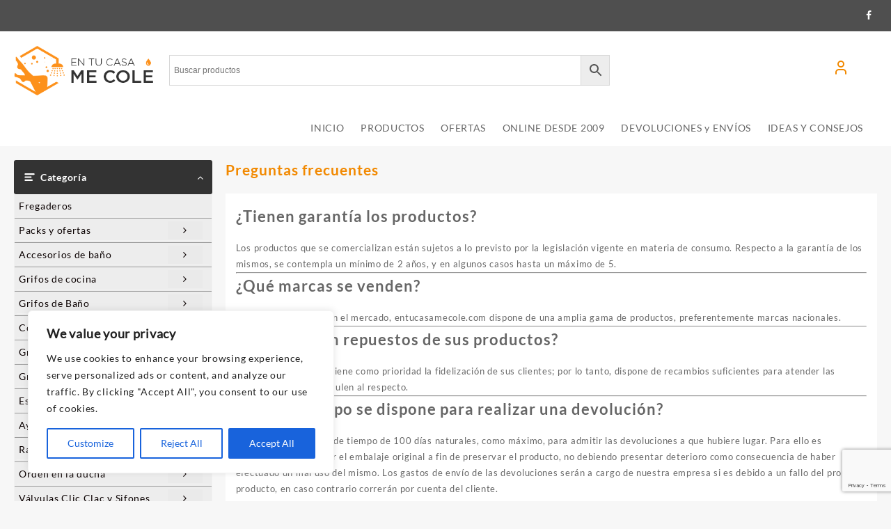

--- FILE ---
content_type: text/html; charset=UTF-8
request_url: https://entucasamecole.com/preguntas-frecuentes/
body_size: 25607
content:
<!DOCTYPE html>
<html lang="es" itemscope itemtype="https://schema.org/WebPage">
<head>
	<meta charset="UTF-8">
	<meta name="viewport" content="width=device-width, initial-scale=1">
	<meta name="theme-color" content="#fff" />
	<link rel="profile" href="https://gmpg.org/xfn/11">
		<title>Preguntas frecuentes &#8211; En Tu Casa Me Cole</title>
<meta name='robots' content='max-image-preview:large' />
<link rel="alternate" type="application/rss+xml" title="En Tu Casa Me Cole &raquo; Feed" href="https://entucasamecole.com/feed/" />
<link rel="alternate" type="application/rss+xml" title="En Tu Casa Me Cole &raquo; Feed de los comentarios" href="https://entucasamecole.com/comments/feed/" />
<link rel="alternate" title="oEmbed (JSON)" type="application/json+oembed" href="https://entucasamecole.com/wp-json/oembed/1.0/embed?url=https%3A%2F%2Fentucasamecole.com%2Fpreguntas-frecuentes%2F" />
<link rel="alternate" title="oEmbed (XML)" type="text/xml+oembed" href="https://entucasamecole.com/wp-json/oembed/1.0/embed?url=https%3A%2F%2Fentucasamecole.com%2Fpreguntas-frecuentes%2F&#038;format=xml" />
<style id='wp-img-auto-sizes-contain-inline-css' type='text/css'>
img:is([sizes=auto i],[sizes^="auto," i]){contain-intrinsic-size:3000px 1500px}
/*# sourceURL=wp-img-auto-sizes-contain-inline-css */
</style>

<link rel='stylesheet' id='cf7ic_style-css' href='https://entucasamecole.com/wp-content/plugins/contact-form-7-image-captcha/css/cf7ic-style.css?ver=3.3.7' type='text/css' media='all' />
<link rel='stylesheet' id='admin_outofstock_css-css' href='https://entucasamecole.com/wp-content/plugins/woo-out-of-stock-products/admin/inc/admin-outofstock.css?ver=b9138f2ba80919c7acc1ddf6fa1f58ee' type='text/css' media='all' />
<link rel='stylesheet' id='outofstock_css-css' href='https://entucasamecole.com/wp-content/plugins/woo-out-of-stock-products/inc/outofstock.css?ver=b9138f2ba80919c7acc1ddf6fa1f58ee' type='text/css' media='all' />
<style id='wp-emoji-styles-inline-css' type='text/css'>

	img.wp-smiley, img.emoji {
		display: inline !important;
		border: none !important;
		box-shadow: none !important;
		height: 1em !important;
		width: 1em !important;
		margin: 0 0.07em !important;
		vertical-align: -0.1em !important;
		background: none !important;
		padding: 0 !important;
	}
/*# sourceURL=wp-emoji-styles-inline-css */
</style>
<link rel='stylesheet' id='wp-block-library-css' href='https://entucasamecole.com/wp-includes/css/dist/block-library/style.min.css?ver=b9138f2ba80919c7acc1ddf6fa1f58ee' type='text/css' media='all' />
<style id='wp-block-library-theme-inline-css' type='text/css'>
.wp-block-audio :where(figcaption){color:#555;font-size:13px;text-align:center}.is-dark-theme .wp-block-audio :where(figcaption){color:#ffffffa6}.wp-block-audio{margin:0 0 1em}.wp-block-code{border:1px solid #ccc;border-radius:4px;font-family:Menlo,Consolas,monaco,monospace;padding:.8em 1em}.wp-block-embed :where(figcaption){color:#555;font-size:13px;text-align:center}.is-dark-theme .wp-block-embed :where(figcaption){color:#ffffffa6}.wp-block-embed{margin:0 0 1em}.blocks-gallery-caption{color:#555;font-size:13px;text-align:center}.is-dark-theme .blocks-gallery-caption{color:#ffffffa6}:root :where(.wp-block-image figcaption){color:#555;font-size:13px;text-align:center}.is-dark-theme :root :where(.wp-block-image figcaption){color:#ffffffa6}.wp-block-image{margin:0 0 1em}.wp-block-pullquote{border-bottom:4px solid;border-top:4px solid;color:currentColor;margin-bottom:1.75em}.wp-block-pullquote :where(cite),.wp-block-pullquote :where(footer),.wp-block-pullquote__citation{color:currentColor;font-size:.8125em;font-style:normal;text-transform:uppercase}.wp-block-quote{border-left:.25em solid;margin:0 0 1.75em;padding-left:1em}.wp-block-quote cite,.wp-block-quote footer{color:currentColor;font-size:.8125em;font-style:normal;position:relative}.wp-block-quote:where(.has-text-align-right){border-left:none;border-right:.25em solid;padding-left:0;padding-right:1em}.wp-block-quote:where(.has-text-align-center){border:none;padding-left:0}.wp-block-quote.is-large,.wp-block-quote.is-style-large,.wp-block-quote:where(.is-style-plain){border:none}.wp-block-search .wp-block-search__label{font-weight:700}.wp-block-search__button{border:1px solid #ccc;padding:.375em .625em}:where(.wp-block-group.has-background){padding:1.25em 2.375em}.wp-block-separator.has-css-opacity{opacity:.4}.wp-block-separator{border:none;border-bottom:2px solid;margin-left:auto;margin-right:auto}.wp-block-separator.has-alpha-channel-opacity{opacity:1}.wp-block-separator:not(.is-style-wide):not(.is-style-dots){width:100px}.wp-block-separator.has-background:not(.is-style-dots){border-bottom:none;height:1px}.wp-block-separator.has-background:not(.is-style-wide):not(.is-style-dots){height:2px}.wp-block-table{margin:0 0 1em}.wp-block-table td,.wp-block-table th{word-break:normal}.wp-block-table :where(figcaption){color:#555;font-size:13px;text-align:center}.is-dark-theme .wp-block-table :where(figcaption){color:#ffffffa6}.wp-block-video :where(figcaption){color:#555;font-size:13px;text-align:center}.is-dark-theme .wp-block-video :where(figcaption){color:#ffffffa6}.wp-block-video{margin:0 0 1em}:root :where(.wp-block-template-part.has-background){margin-bottom:0;margin-top:0;padding:1.25em 2.375em}
/*# sourceURL=/wp-includes/css/dist/block-library/theme.min.css */
</style>
<link rel='stylesheet' id='th-advance-product-search-frontend-style-css' href='https://entucasamecole.com/wp-content/plugins/th-advance-product-search/build/style-th-advance-product-search.css?ver=1750247202' type='text/css' media='all' />
<link rel='stylesheet' id='thaps-th-icon-css-css' href='https://entucasamecole.com/wp-content/plugins/th-advance-product-search/th-icon/style.css?ver=b9138f2ba80919c7acc1ddf6fa1f58ee' type='text/css' media='all' />
<style id='global-styles-inline-css' type='text/css'>
:root{--wp--preset--aspect-ratio--square: 1;--wp--preset--aspect-ratio--4-3: 4/3;--wp--preset--aspect-ratio--3-4: 3/4;--wp--preset--aspect-ratio--3-2: 3/2;--wp--preset--aspect-ratio--2-3: 2/3;--wp--preset--aspect-ratio--16-9: 16/9;--wp--preset--aspect-ratio--9-16: 9/16;--wp--preset--color--black: #000000;--wp--preset--color--cyan-bluish-gray: #abb8c3;--wp--preset--color--white: #ffffff;--wp--preset--color--pale-pink: #f78da7;--wp--preset--color--vivid-red: #cf2e2e;--wp--preset--color--luminous-vivid-orange: #ff6900;--wp--preset--color--luminous-vivid-amber: #fcb900;--wp--preset--color--light-green-cyan: #7bdcb5;--wp--preset--color--vivid-green-cyan: #00d084;--wp--preset--color--pale-cyan-blue: #8ed1fc;--wp--preset--color--vivid-cyan-blue: #0693e3;--wp--preset--color--vivid-purple: #9b51e0;--wp--preset--gradient--vivid-cyan-blue-to-vivid-purple: linear-gradient(135deg,rgb(6,147,227) 0%,rgb(155,81,224) 100%);--wp--preset--gradient--light-green-cyan-to-vivid-green-cyan: linear-gradient(135deg,rgb(122,220,180) 0%,rgb(0,208,130) 100%);--wp--preset--gradient--luminous-vivid-amber-to-luminous-vivid-orange: linear-gradient(135deg,rgb(252,185,0) 0%,rgb(255,105,0) 100%);--wp--preset--gradient--luminous-vivid-orange-to-vivid-red: linear-gradient(135deg,rgb(255,105,0) 0%,rgb(207,46,46) 100%);--wp--preset--gradient--very-light-gray-to-cyan-bluish-gray: linear-gradient(135deg,rgb(238,238,238) 0%,rgb(169,184,195) 100%);--wp--preset--gradient--cool-to-warm-spectrum: linear-gradient(135deg,rgb(74,234,220) 0%,rgb(151,120,209) 20%,rgb(207,42,186) 40%,rgb(238,44,130) 60%,rgb(251,105,98) 80%,rgb(254,248,76) 100%);--wp--preset--gradient--blush-light-purple: linear-gradient(135deg,rgb(255,206,236) 0%,rgb(152,150,240) 100%);--wp--preset--gradient--blush-bordeaux: linear-gradient(135deg,rgb(254,205,165) 0%,rgb(254,45,45) 50%,rgb(107,0,62) 100%);--wp--preset--gradient--luminous-dusk: linear-gradient(135deg,rgb(255,203,112) 0%,rgb(199,81,192) 50%,rgb(65,88,208) 100%);--wp--preset--gradient--pale-ocean: linear-gradient(135deg,rgb(255,245,203) 0%,rgb(182,227,212) 50%,rgb(51,167,181) 100%);--wp--preset--gradient--electric-grass: linear-gradient(135deg,rgb(202,248,128) 0%,rgb(113,206,126) 100%);--wp--preset--gradient--midnight: linear-gradient(135deg,rgb(2,3,129) 0%,rgb(40,116,252) 100%);--wp--preset--font-size--small: 13px;--wp--preset--font-size--medium: 20px;--wp--preset--font-size--large: 36px;--wp--preset--font-size--x-large: 42px;--wp--preset--spacing--20: 0.44rem;--wp--preset--spacing--30: 0.67rem;--wp--preset--spacing--40: 1rem;--wp--preset--spacing--50: 1.5rem;--wp--preset--spacing--60: 2.25rem;--wp--preset--spacing--70: 3.38rem;--wp--preset--spacing--80: 5.06rem;--wp--preset--shadow--natural: 6px 6px 9px rgba(0, 0, 0, 0.2);--wp--preset--shadow--deep: 12px 12px 50px rgba(0, 0, 0, 0.4);--wp--preset--shadow--sharp: 6px 6px 0px rgba(0, 0, 0, 0.2);--wp--preset--shadow--outlined: 6px 6px 0px -3px rgb(255, 255, 255), 6px 6px rgb(0, 0, 0);--wp--preset--shadow--crisp: 6px 6px 0px rgb(0, 0, 0);}:root { --wp--style--global--content-size: 800px;--wp--style--global--wide-size: 1300px; }:where(body) { margin: 0; }.wp-site-blocks > .alignleft { float: left; margin-right: 2em; }.wp-site-blocks > .alignright { float: right; margin-left: 2em; }.wp-site-blocks > .aligncenter { justify-content: center; margin-left: auto; margin-right: auto; }:where(.wp-site-blocks) > * { margin-block-start: 24px; margin-block-end: 0; }:where(.wp-site-blocks) > :first-child { margin-block-start: 0; }:where(.wp-site-blocks) > :last-child { margin-block-end: 0; }:root { --wp--style--block-gap: 24px; }:root :where(.is-layout-flow) > :first-child{margin-block-start: 0;}:root :where(.is-layout-flow) > :last-child{margin-block-end: 0;}:root :where(.is-layout-flow) > *{margin-block-start: 24px;margin-block-end: 0;}:root :where(.is-layout-constrained) > :first-child{margin-block-start: 0;}:root :where(.is-layout-constrained) > :last-child{margin-block-end: 0;}:root :where(.is-layout-constrained) > *{margin-block-start: 24px;margin-block-end: 0;}:root :where(.is-layout-flex){gap: 24px;}:root :where(.is-layout-grid){gap: 24px;}.is-layout-flow > .alignleft{float: left;margin-inline-start: 0;margin-inline-end: 2em;}.is-layout-flow > .alignright{float: right;margin-inline-start: 2em;margin-inline-end: 0;}.is-layout-flow > .aligncenter{margin-left: auto !important;margin-right: auto !important;}.is-layout-constrained > .alignleft{float: left;margin-inline-start: 0;margin-inline-end: 2em;}.is-layout-constrained > .alignright{float: right;margin-inline-start: 2em;margin-inline-end: 0;}.is-layout-constrained > .aligncenter{margin-left: auto !important;margin-right: auto !important;}.is-layout-constrained > :where(:not(.alignleft):not(.alignright):not(.alignfull)){max-width: var(--wp--style--global--content-size);margin-left: auto !important;margin-right: auto !important;}.is-layout-constrained > .alignwide{max-width: var(--wp--style--global--wide-size);}body .is-layout-flex{display: flex;}.is-layout-flex{flex-wrap: wrap;align-items: center;}.is-layout-flex > :is(*, div){margin: 0;}body .is-layout-grid{display: grid;}.is-layout-grid > :is(*, div){margin: 0;}body{padding-top: 0px;padding-right: 0px;padding-bottom: 0px;padding-left: 0px;}a:where(:not(.wp-element-button)){text-decoration: none;}:root :where(.wp-element-button, .wp-block-button__link){background-color: #32373c;border-width: 0;color: #fff;font-family: inherit;font-size: inherit;font-style: inherit;font-weight: inherit;letter-spacing: inherit;line-height: inherit;padding-top: calc(0.667em + 2px);padding-right: calc(1.333em + 2px);padding-bottom: calc(0.667em + 2px);padding-left: calc(1.333em + 2px);text-decoration: none;text-transform: inherit;}.has-black-color{color: var(--wp--preset--color--black) !important;}.has-cyan-bluish-gray-color{color: var(--wp--preset--color--cyan-bluish-gray) !important;}.has-white-color{color: var(--wp--preset--color--white) !important;}.has-pale-pink-color{color: var(--wp--preset--color--pale-pink) !important;}.has-vivid-red-color{color: var(--wp--preset--color--vivid-red) !important;}.has-luminous-vivid-orange-color{color: var(--wp--preset--color--luminous-vivid-orange) !important;}.has-luminous-vivid-amber-color{color: var(--wp--preset--color--luminous-vivid-amber) !important;}.has-light-green-cyan-color{color: var(--wp--preset--color--light-green-cyan) !important;}.has-vivid-green-cyan-color{color: var(--wp--preset--color--vivid-green-cyan) !important;}.has-pale-cyan-blue-color{color: var(--wp--preset--color--pale-cyan-blue) !important;}.has-vivid-cyan-blue-color{color: var(--wp--preset--color--vivid-cyan-blue) !important;}.has-vivid-purple-color{color: var(--wp--preset--color--vivid-purple) !important;}.has-black-background-color{background-color: var(--wp--preset--color--black) !important;}.has-cyan-bluish-gray-background-color{background-color: var(--wp--preset--color--cyan-bluish-gray) !important;}.has-white-background-color{background-color: var(--wp--preset--color--white) !important;}.has-pale-pink-background-color{background-color: var(--wp--preset--color--pale-pink) !important;}.has-vivid-red-background-color{background-color: var(--wp--preset--color--vivid-red) !important;}.has-luminous-vivid-orange-background-color{background-color: var(--wp--preset--color--luminous-vivid-orange) !important;}.has-luminous-vivid-amber-background-color{background-color: var(--wp--preset--color--luminous-vivid-amber) !important;}.has-light-green-cyan-background-color{background-color: var(--wp--preset--color--light-green-cyan) !important;}.has-vivid-green-cyan-background-color{background-color: var(--wp--preset--color--vivid-green-cyan) !important;}.has-pale-cyan-blue-background-color{background-color: var(--wp--preset--color--pale-cyan-blue) !important;}.has-vivid-cyan-blue-background-color{background-color: var(--wp--preset--color--vivid-cyan-blue) !important;}.has-vivid-purple-background-color{background-color: var(--wp--preset--color--vivid-purple) !important;}.has-black-border-color{border-color: var(--wp--preset--color--black) !important;}.has-cyan-bluish-gray-border-color{border-color: var(--wp--preset--color--cyan-bluish-gray) !important;}.has-white-border-color{border-color: var(--wp--preset--color--white) !important;}.has-pale-pink-border-color{border-color: var(--wp--preset--color--pale-pink) !important;}.has-vivid-red-border-color{border-color: var(--wp--preset--color--vivid-red) !important;}.has-luminous-vivid-orange-border-color{border-color: var(--wp--preset--color--luminous-vivid-orange) !important;}.has-luminous-vivid-amber-border-color{border-color: var(--wp--preset--color--luminous-vivid-amber) !important;}.has-light-green-cyan-border-color{border-color: var(--wp--preset--color--light-green-cyan) !important;}.has-vivid-green-cyan-border-color{border-color: var(--wp--preset--color--vivid-green-cyan) !important;}.has-pale-cyan-blue-border-color{border-color: var(--wp--preset--color--pale-cyan-blue) !important;}.has-vivid-cyan-blue-border-color{border-color: var(--wp--preset--color--vivid-cyan-blue) !important;}.has-vivid-purple-border-color{border-color: var(--wp--preset--color--vivid-purple) !important;}.has-vivid-cyan-blue-to-vivid-purple-gradient-background{background: var(--wp--preset--gradient--vivid-cyan-blue-to-vivid-purple) !important;}.has-light-green-cyan-to-vivid-green-cyan-gradient-background{background: var(--wp--preset--gradient--light-green-cyan-to-vivid-green-cyan) !important;}.has-luminous-vivid-amber-to-luminous-vivid-orange-gradient-background{background: var(--wp--preset--gradient--luminous-vivid-amber-to-luminous-vivid-orange) !important;}.has-luminous-vivid-orange-to-vivid-red-gradient-background{background: var(--wp--preset--gradient--luminous-vivid-orange-to-vivid-red) !important;}.has-very-light-gray-to-cyan-bluish-gray-gradient-background{background: var(--wp--preset--gradient--very-light-gray-to-cyan-bluish-gray) !important;}.has-cool-to-warm-spectrum-gradient-background{background: var(--wp--preset--gradient--cool-to-warm-spectrum) !important;}.has-blush-light-purple-gradient-background{background: var(--wp--preset--gradient--blush-light-purple) !important;}.has-blush-bordeaux-gradient-background{background: var(--wp--preset--gradient--blush-bordeaux) !important;}.has-luminous-dusk-gradient-background{background: var(--wp--preset--gradient--luminous-dusk) !important;}.has-pale-ocean-gradient-background{background: var(--wp--preset--gradient--pale-ocean) !important;}.has-electric-grass-gradient-background{background: var(--wp--preset--gradient--electric-grass) !important;}.has-midnight-gradient-background{background: var(--wp--preset--gradient--midnight) !important;}.has-small-font-size{font-size: var(--wp--preset--font-size--small) !important;}.has-medium-font-size{font-size: var(--wp--preset--font-size--medium) !important;}.has-large-font-size{font-size: var(--wp--preset--font-size--large) !important;}.has-x-large-font-size{font-size: var(--wp--preset--font-size--x-large) !important;}
:root :where(.wp-block-pullquote){font-size: 1.5em;line-height: 1.6;}
/*# sourceURL=global-styles-inline-css */
</style>
<link rel='stylesheet' id='contact-form-7-css' href='https://entucasamecole.com/wp-content/plugins/contact-form-7/includes/css/styles.css?ver=6.1.4' type='text/css' media='all' />
<link rel='stylesheet' id='user-registration-general-css' href='https://entucasamecole.com/wp-content/plugins/user-registration/assets/css/user-registration.css?ver=5.0.3' type='text/css' media='all' />
<link rel='stylesheet' id='woocommerce-layout-css' href='https://entucasamecole.com/wp-content/plugins/woocommerce/assets/css/woocommerce-layout.css?ver=10.4.3' type='text/css' media='all' />
<link rel='stylesheet' id='woocommerce-smallscreen-css' href='https://entucasamecole.com/wp-content/plugins/woocommerce/assets/css/woocommerce-smallscreen.css?ver=10.4.3' type='text/css' media='only screen and (max-width: 768px)' />
<link rel='stylesheet' id='woocommerce-general-css' href='https://entucasamecole.com/wp-content/plugins/woocommerce/assets/css/woocommerce.css?ver=10.4.3' type='text/css' media='all' />
<style id='woocommerce-inline-inline-css' type='text/css'>
.woocommerce form .form-row .required { visibility: visible; }
/*# sourceURL=woocommerce-inline-inline-css */
</style>
<link rel='stylesheet' id='aws-style-css' href='https://entucasamecole.com/wp-content/plugins/advanced-woo-search/assets/css/common.min.css?ver=3.51' type='text/css' media='all' />
<link rel='stylesheet' id='cmplz-general-css' href='https://entucasamecole.com/wp-content/plugins/complianz-gdpr/assets/css/cookieblocker.min.css?ver=1766047253' type='text/css' media='all' />
<link rel='stylesheet' id='font-awesome-css' href='https://entucasamecole.com/wp-content/plugins/elementor/assets/lib/font-awesome/css/font-awesome.min.css?ver=4.7.0' type='text/css' media='all' />
<link rel='stylesheet' id='th-icon-css' href='https://entucasamecole.com/wp-content/themes/top-store//third-party/fonts/th-icon/style.css?ver=1.6.7' type='text/css' media='all' />
<link rel='stylesheet' id='animate-css' href='https://entucasamecole.com/wp-content/themes/top-store//css/animate.css?ver=1.6.7' type='text/css' media='all' />
<link rel='stylesheet' id='top-store-menu-css' href='https://entucasamecole.com/wp-content/themes/top-store//css/top-store-menu.css?ver=1.6.7' type='text/css' media='all' />
<link rel='stylesheet' id='top-store-style-css' href='https://entucasamecole.com/wp-content/themes/top-store/style.css?ver=1.6.7' type='text/css' media='all' />
<style id='top-store-style-inline-css' type='text/css'>
@media (min-width: 769px){.thunk-logo img,.sticky-header .logo-content img{
    max-width: 200px;
  }}@media (max-width: 768px){.thunk-logo img,.sticky-header .logo-content img{
    max-width: 225px;
  }}@media (max-width: 550px){.thunk-logo img,.sticky-header .logo-content img{
    max-width: 225px;
  }}.top-header,body.top-store-dark .top-header{border-bottom-color:#fff}.top-footer,body.top-store-dark .top-footer{border-bottom-color:#f1f1f1}.below-footer,body.top-store-dark .below-footer{border-top-color:#fff}.top-store-light a:hover, .top-store-menu li a:hover, .top-store-menu .current-menu-item a,.sticky-header-col2 .top-store-menu li a:hover,.woocommerce .thunk-woo-product-list .price,.thunk-product-hover .th-button.add_to_cart_button, .woocommerce ul.products .thunk-product-hover .add_to_cart_button,.woocommerce ul.products li.product .product_type_variable, .woocommerce ul.products li.product a.button.product_type_grouped,.thunk-compare .compare-button a:hover, .thunk-product-hover .th-button.add_to_cart_button:hover, .woocommerce ul.products .thunk-product-hover .add_to_cart_button :hover, .woocommerce .thunk-product-hover a.th-button:hover,.thunk-product .yith-wcwl-wishlistexistsbrowse.show:before, .thunk-product .yith-wcwl-wishlistaddedbrowse.show:before,.woocommerce ul.products li.product.thunk-woo-product-list .price,.summary .yith-wcwl-add-to-wishlist.show .add_to_wishlist::before, .summary .yith-wcwl-add-to-wishlist .yith-wcwl-wishlistaddedbrowse.show a::before, .summary .yith-wcwl-add-to-wishlist .yith-wcwl-wishlistexistsbrowse.show a::before,.woocommerce .entry-summary a.compare.button.added:before,.header-icon a:hover,.thunk-related-links .nav-links a:hover,.woocommerce .thunk-list-view ul.products li.product.thunk-woo-product-list .price,.woocommerce .woocommerce-error .button, .woocommerce .woocommerce-info .button, .woocommerce .woocommerce-message .button,.thunk-wishlist a:hover, .thunk-compare a:hover,.thunk-quik a:hover,.woocommerce ul.cart_list li .woocommerce-Price-amount, .woocommerce ul.product_list_widget li .woocommerce-Price-amount,.top-store-load-more button,.page-contact .leadform-show-form label,.thunk-contact-col .fa,
  .woocommerce .thunk-product-hover a.th-button:hover:after,ul.products .thunk-product-hover .add_to_cart_button:hover, 
.woocommerce .thunk-product-hover a.th-button:hover, 
.woocommerce ul.products li.product .product_type_variable:hover, 
.woocommerce ul.products li.product a.button.product_type_grouped:hover, 
.woocommerce .thunk-product-hover a.th-button:hover, 
.woocommerce ul.products li.product .add_to_cart_button:hover, 
.woocommerce .added_to_cart.wc-forward:hover,
ul.products .thunk-product-hover .add_to_cart_button:hover:after, 
.woocommerce .thunk-product-hover a.th-button:hover:after, 
.woocommerce ul.products li.product .product_type_variable:hover:after, 
.woocommerce ul.products li.product a.button.product_type_grouped:hover:after, 
.woocommerce .thunk-product-hover a.th-button:hover:after, 
.woocommerce ul.products li.product .add_to_cart_button:hover:after, 
.woocommerce .added_to_cart.wc-forward:hover:after,.summary .yith-wcwl-add-to-wishlist .add_to_wishlist:hover:before, .summary .yith-wcwl-add-to-wishlist .yith-wcwl-wishlistaddedbrowse a::before, .summary .yith-wcwl-add-to-wishlist .yith-wcwl-wishlistexistsbrowse a::before,.th-hlight-icon,.ribbon-btn:hover,.thunk-product .yith-wcwl-wishlistexistsbrowse:before,.woocommerce .entry-summary a.compare.button:hover:before,.th-slide-button,.th-slide-button:after,.sider.overcenter .sider-inner ul.top-store-menu li a:hover,.reply a,.single-product .product_meta a,.woosw-btn:hover:before,.woosw-added:before,.wooscp-btn:hover:before,#top-store-mobile-bar .count-item, a.th-product-compare-btn.button.btn_type.th-added-compare:before,.thunk-product-list-section .thunk-list .thunk-product-content .woocommerce-LoopProduct-title:hover{color:#f28900} 
    
    .thunk-icon-market .cart-icon .taiowc-icon:hover,.woocommerce .entry-summary .th-product-compare-btn.btn_type.th-added-compare, .woocommerce .entry-summary a.th-product-compare-btn:before,.thunk-icon-market .cart-icon .taiowcp-icon:hover{color:#f28900;}
   .thunk-icon-market .cart-icon .taiowc-cart-item:hover,.thunk-icon-market .cart-icon .taiowcp-cart-item:hover{color:#f28900;}
 .toggle-cat-wrap,#search-button,.thunk-icon .cart-icon,.single_add_to_cart_button.button.alt, .woocommerce #respond input#submit.alt, .woocommerce a.button.alt, .woocommerce button.button.alt, .woocommerce input.button.alt, .woocommerce #respond input#submit, .woocommerce button.button, .woocommerce input.button,.cat-list a:after,.tagcloud a:hover, .thunk-tags-wrapper a:hover,.btn-main-header,.page-contact .leadform-show-form input[type='submit'],.woocommerce .widget_price_filter .top-store-widget-content .ui-slider .ui-slider-range,
.woocommerce .widget_price_filter .top-store-widget-content .ui-slider .ui-slider-handle,.entry-content form.post-password-form input[type='submit'],#top-store-mobile-bar a,
.header-support-icon,
.count-item,.nav-links .page-numbers.current, .nav-links .page-numbers:hover,.woocommerce .thunk-woo-product-list span.onsale,.top-store-site section.thunk-ribbon-section .content-wrap:before,.woocommerce .return-to-shop a.button,.widget_product_search [type='submit']:hover,.comment-form .form-submit [type='submit'],.top-store-slide-post .owl-nav button.owl-prev:hover, .top-store-slide-post .owl-nav button.owl-next:hover,body.top-store-dark .top-store-slide-post .owl-nav button.owl-prev:hover, body.top-store-dark .top-store-slide-post .owl-nav button.owl-next:hover{background:#f28900}
  .open-cart p.buttons a:hover,
  .woocommerce #respond input#submit.alt:hover, .woocommerce a.button.alt:hover, .woocommerce button.button.alt:hover, .woocommerce input.button.alt:hover, .woocommerce #respond input#submit:hover, .woocommerce button.button:hover, .woocommerce input.button:hover,.thunk-slide .owl-nav button.owl-prev:hover, .thunk-slide .owl-nav button.owl-next:hover,.thunk-list-grid-switcher a.selected, .thunk-list-grid-switcher a:hover,.woocommerce .woocommerce-error .button:hover, .woocommerce .woocommerce-info .button:hover, .woocommerce .woocommerce-message .button:hover,#searchform [type='submit']:hover,article.thunk-post-article .thunk-readmore.button,.top-store-load-more button:hover,.woocommerce nav.woocommerce-pagination ul li a:focus, .woocommerce nav.woocommerce-pagination ul li a:hover, .woocommerce nav.woocommerce-pagination ul li span.current,.thunk-top2-slide.owl-carousel .owl-nav button:hover,.product-slide-widget .owl-carousel .owl-nav button:hover, .thunk-slide.thunk-brand .owl-nav button:hover,.th-testimonial .owl-carousel .owl-nav button.owl-prev:hover,.th-testimonial .owl-carousel .owl-nav button.owl-next:hover,body.top-store-dark .thunk-slide .owl-nav button.owl-prev:hover,body.top-store-dark .thunk-slide .owl-nav button.owl-next:hover{background-color:#f28900;} 
  .thunk-product-hover .th-button.add_to_cart_button, .woocommerce ul.products .thunk-product-hover .add_to_cart_button,.woocommerce ul.products li.product .product_type_variable, .woocommerce ul.products li.product a.button.product_type_grouped,.open-cart p.buttons a:hover,.top-store-slide-post .owl-nav button.owl-prev:hover, .top-store-slide-post .owl-nav button.owl-next:hover,body .woocommerce-tabs .tabs li a::before,.thunk-list-grid-switcher a.selected, .thunk-list-grid-switcher a:hover,.woocommerce .woocommerce-error .button, .woocommerce .woocommerce-info .button, .woocommerce .woocommerce-message .button,#searchform [type='submit']:hover,.top-store-load-more button,.thunk-top2-slide.owl-carousel .owl-nav button:hover,.product-slide-widget .owl-carousel .owl-nav button:hover, .thunk-slide.thunk-brand .owl-nav button:hover,.page-contact .leadform-show-form input[type='submit'],.widget_product_search [type='submit']:hover,.thunk-slide .owl-nav button.owl-prev:hover, .thunk-slide .owl-nav button.owl-next:hover,body.top-store-dark .thunk-slide.owl-carousel .owl-nav button.owl-prev:hover, body.top-store-dark .thunk-slide.owl-carousel .owl-nav button.owl-next:hover,body.top-store-dark .top-store-slide-post .owl-nav button.owl-prev:hover, body.top-store-dark .top-store-slide-post .owl-nav button.owl-next:hover,.th-testimonial .owl-carousel .owl-nav button.owl-prev:hover,.th-testimonial .owl-carousel .owl-nav button.owl-next:hover{border-color:#f28900} .loader {
    border-right: 4px solid #f28900;
    border-bottom: 4px solid #f28900;
    border-left: 4px solid #f28900;}
    .site-title span a:hover,.main-header-bar .header-icon a:hover,.woocommerce div.product p.price, .woocommerce div.product span.price,body.top-store-dark .top-store-menu .current-menu-item a,body.top-store-dark .sider.overcenter .sider-inner ul.top-store-menu li a:hover{color:#f28900}body.top-store-light,.woocommerce-error, .woocommerce-info, .woocommerce-message {color: }.site-title span a,.sprt-tel b,.widget.woocommerce .widget-title, .open-widget-content .widget-title, .widget-title,.thunk-title .title,.thunk-hglt-box h6,h2.thunk-post-title a, h1.thunk-post-title ,#reply-title,h4.author-header,.page-head h1,.woocommerce div.product .product_title, section.related.products h2, section.upsells.products h2, .woocommerce #reviews #comments h2,.woocommerce table.shop_table thead th, .cart-subtotal, .order-total,.cross-sells h2, .cart_totals h2,.woocommerce-billing-fields h3,.page-head h1 a,.woocommerce-billing-fields h3,.woocommerce-checkout h3#order_review_heading, .woocommerce-additional-fields h3,.woocommerce .wishlist-title,.widget_block .wp-block-heading,.woocommerce ul.products li.product .woocommerce-loop-product__title,.thunk-woo-product-list .woocommerce-loop-product__title a{color: #f28900}.top-store-light a,#top-store-above-menu.top-store-menu > li > a{color:#0a0101} .top-store-light a:hover,#top-store-above-menu.top-store-menu > li > a:hover,#top-store-above-menu.top-store-menu li a:hover,.thunk-woo-product-list .woocommerce-loop-product__title a:hover{color:#f28900}.top_store_overlayloader{background-color:#9c9c9}.top-header{background-image:url();
   } .top-header:before,body.top-store-dark .top-header:before
   {background:#4f4f4f}.main-header:before,body.top-store-dark .main-header:before{
   background:#ffffff;}.site-title span a,.main-header-bar .header-icon a,.main-header-bar .thunk-icon-market .cart-contents,.th-whishlist-text, .account-text:nth-of-type(1){color:#f28900;}
   .thunk-icon-market .cart-icon .taiowc-icon,.thunk-icon-market .taiowc-icon .th-icon,.thunk-icon-market .cart-icon .taiowcp-icon,.thunk-icon-market .taiowcp-icon .th-icon,.main-header-bar{color:#f28900;}
   .thunk-icon-market .cart-icon .taiowc-cart-item,.thunk-icon-market .taiowc-content .taiowc-total,.thunk-icon-market .cart-icon .taiowcp-cart-item,.thunk-icon-market .taiowcp-content .taiowcp-total{color:#f28900;}
    body.top-store-dark .site-title span a,body.top-store-dark .main-header-bar,body.top-store-dark .main-header-bar .header-icon a,body.top-store-dark .main-header-bar .thunk-icon-market .cart-contents,body.top-store-dark .th-whishlist-text,body.top-store-dark .account-text:nth-of-type(1){color:#f28900;}
   section.thunk-ribbon-section .content-wrap{
    background-image:url();
    background-repeat:no-repeat;
    background-size:auto;
    background-position:center center;
    background-attachment:scroll;}#move-to-top{
        background:#141415;
        color:#fff;
      }
                        
@font-face{font-family:"th-icon";src:url("https://entucasamecole.com/wp-content/themes/top-store/third-party/fonts/th-icon/fonts/th-icon.ttf?k3xn19") format("truetype");font-weight:normal;font-style:normal;font-display:block;}
/*# sourceURL=top-store-style-inline-css */
</style>
<link rel='stylesheet' id='dashicons-css' href='https://entucasamecole.com/wp-includes/css/dashicons.min.css?ver=b9138f2ba80919c7acc1ddf6fa1f58ee' type='text/css' media='all' />
<link rel='stylesheet' id='top-store-quick-view-css' href='https://entucasamecole.com/wp-content/themes/top-store/inc/woocommerce/quick-view/css/quick-view.css?ver=b9138f2ba80919c7acc1ddf6fa1f58ee' type='text/css' media='all' />
<link rel='stylesheet' id='th-advance-product-search-front-css' href='https://entucasamecole.com/wp-content/plugins/th-advance-product-search/assets/css/thaps-front-style.css?ver=1.3.1' type='text/css' media='all' />
<style id='th-advance-product-search-front-inline-css' type='text/css'>
.thaps-search-box{max-width:550px;}.thaps-from-wrap,input[type='text'].thaps-search-autocomplete,.thaps-box-open .thaps-icon-arrow{background-color:;} .thaps-from-wrap{background-color:;} input[type='text'].thaps-search-autocomplete, input[type='text'].thaps-search-autocomplete::-webkit-input-placeholder{color:;} .thaps-from-wrap,.thaps-autocomplete-suggestions{border-color:;}

 .thaps-box-open .thaps-icon-arrow{border-left-color:;border-top-color:;} 

 #thaps-search-button{background:; color:;} 

 #thaps-search-button:hover{background:; color:;}

 .submit-active #thaps-search-button .th-icon path{color:;} .thaps-suggestion-heading .thaps-title, .thaps-suggestion-heading .thaps-title strong{color:;} .thaps-title,.thaps-suggestion-taxonomy-product-cat .thaps-title, .thaps-suggestion-more .thaps-title strong{color:;} .thaps-sku, .thaps-desc, .thaps-price,.thaps-price del{color:;} .thaps-suggestion-heading{border-color:;} .thaps-autocomplete-selected,.thaps-suggestion-more:hover{background:;} .thaps-autocomplete-suggestions,.thaps-suggestion-more{background:;} .thaps-title strong{color:;} 
/*# sourceURL=th-advance-product-search-front-inline-css */
</style>
<link rel='stylesheet' id='FGW_front_style-css' href='https://entucasamecole.com/wp-content/plugins/free-gifts-product-for-woocommerce/assets/css/front.css?ver=1.0.0' type='text/css' media='all' />
<script type="text/javascript" id="cookie-law-info-js-extra">
/* <![CDATA[ */
var _ckyConfig = {"_ipData":[],"_assetsURL":"https://entucasamecole.com/wp-content/plugins/cookie-law-info/lite/frontend/images/","_publicURL":"https://entucasamecole.com","_expiry":"365","_categories":[{"name":"Necessary","slug":"necessary","isNecessary":true,"ccpaDoNotSell":true,"cookies":[],"active":true,"defaultConsent":{"gdpr":true,"ccpa":true}},{"name":"Functional","slug":"functional","isNecessary":false,"ccpaDoNotSell":true,"cookies":[],"active":true,"defaultConsent":{"gdpr":false,"ccpa":false}},{"name":"Analytics","slug":"analytics","isNecessary":false,"ccpaDoNotSell":true,"cookies":[],"active":true,"defaultConsent":{"gdpr":false,"ccpa":false}},{"name":"Performance","slug":"performance","isNecessary":false,"ccpaDoNotSell":true,"cookies":[],"active":true,"defaultConsent":{"gdpr":false,"ccpa":false}},{"name":"Advertisement","slug":"advertisement","isNecessary":false,"ccpaDoNotSell":true,"cookies":[],"active":true,"defaultConsent":{"gdpr":false,"ccpa":false}}],"_activeLaw":"gdpr","_rootDomain":"","_block":"1","_showBanner":"1","_bannerConfig":{"settings":{"type":"box","preferenceCenterType":"popup","position":"bottom-left","applicableLaw":"gdpr"},"behaviours":{"reloadBannerOnAccept":false,"loadAnalyticsByDefault":false,"animations":{"onLoad":"animate","onHide":"sticky"}},"config":{"revisitConsent":{"status":true,"tag":"revisit-consent","position":"bottom-left","meta":{"url":"#"},"styles":{"background-color":"#0056A7"},"elements":{"title":{"type":"text","tag":"revisit-consent-title","status":true,"styles":{"color":"#0056a7"}}}},"preferenceCenter":{"toggle":{"status":true,"tag":"detail-category-toggle","type":"toggle","states":{"active":{"styles":{"background-color":"#1863DC"}},"inactive":{"styles":{"background-color":"#D0D5D2"}}}}},"categoryPreview":{"status":false,"toggle":{"status":true,"tag":"detail-category-preview-toggle","type":"toggle","states":{"active":{"styles":{"background-color":"#1863DC"}},"inactive":{"styles":{"background-color":"#D0D5D2"}}}}},"videoPlaceholder":{"status":true,"styles":{"background-color":"#000000","border-color":"#000000cc","color":"#ffffff"}},"readMore":{"status":false,"tag":"readmore-button","type":"link","meta":{"noFollow":true,"newTab":true},"styles":{"color":"#1863DC","background-color":"transparent","border-color":"transparent"}},"showMore":{"status":true,"tag":"show-desc-button","type":"button","styles":{"color":"#1863DC"}},"showLess":{"status":true,"tag":"hide-desc-button","type":"button","styles":{"color":"#1863DC"}},"alwaysActive":{"status":true,"tag":"always-active","styles":{"color":"#008000"}},"manualLinks":{"status":true,"tag":"manual-links","type":"link","styles":{"color":"#1863DC"}},"auditTable":{"status":true},"optOption":{"status":true,"toggle":{"status":true,"tag":"optout-option-toggle","type":"toggle","states":{"active":{"styles":{"background-color":"#1863dc"}},"inactive":{"styles":{"background-color":"#FFFFFF"}}}}}}},"_version":"3.3.9.1","_logConsent":"1","_tags":[{"tag":"accept-button","styles":{"color":"#FFFFFF","background-color":"#1863DC","border-color":"#1863DC"}},{"tag":"reject-button","styles":{"color":"#1863DC","background-color":"transparent","border-color":"#1863DC"}},{"tag":"settings-button","styles":{"color":"#1863DC","background-color":"transparent","border-color":"#1863DC"}},{"tag":"readmore-button","styles":{"color":"#1863DC","background-color":"transparent","border-color":"transparent"}},{"tag":"donotsell-button","styles":{"color":"#1863DC","background-color":"transparent","border-color":"transparent"}},{"tag":"show-desc-button","styles":{"color":"#1863DC"}},{"tag":"hide-desc-button","styles":{"color":"#1863DC"}},{"tag":"cky-always-active","styles":[]},{"tag":"cky-link","styles":[]},{"tag":"accept-button","styles":{"color":"#FFFFFF","background-color":"#1863DC","border-color":"#1863DC"}},{"tag":"revisit-consent","styles":{"background-color":"#0056A7"}}],"_shortCodes":[{"key":"cky_readmore","content":"\u003Ca href=\"#\" class=\"cky-policy\" aria-label=\"Read More\" target=\"_blank\" rel=\"noopener\" data-cky-tag=\"readmore-button\"\u003ERead More\u003C/a\u003E","tag":"readmore-button","status":false,"attributes":{"rel":"nofollow","target":"_blank"}},{"key":"cky_show_desc","content":"\u003Cbutton class=\"cky-show-desc-btn\" data-cky-tag=\"show-desc-button\" aria-label=\"Show more\"\u003EShow more\u003C/button\u003E","tag":"show-desc-button","status":true,"attributes":[]},{"key":"cky_hide_desc","content":"\u003Cbutton class=\"cky-show-desc-btn\" data-cky-tag=\"hide-desc-button\" aria-label=\"Show less\"\u003EShow less\u003C/button\u003E","tag":"hide-desc-button","status":true,"attributes":[]},{"key":"cky_optout_show_desc","content":"[cky_optout_show_desc]","tag":"optout-show-desc-button","status":true,"attributes":[]},{"key":"cky_optout_hide_desc","content":"[cky_optout_hide_desc]","tag":"optout-hide-desc-button","status":true,"attributes":[]},{"key":"cky_category_toggle_label","content":"[cky_{{status}}_category_label] [cky_preference_{{category_slug}}_title]","tag":"","status":true,"attributes":[]},{"key":"cky_enable_category_label","content":"Enable","tag":"","status":true,"attributes":[]},{"key":"cky_disable_category_label","content":"Disable","tag":"","status":true,"attributes":[]},{"key":"cky_video_placeholder","content":"\u003Cdiv class=\"video-placeholder-normal\" data-cky-tag=\"video-placeholder\" id=\"[UNIQUEID]\"\u003E\u003Cp class=\"video-placeholder-text-normal\" data-cky-tag=\"placeholder-title\"\u003EPlease accept the cookie consent\u003C/p\u003E\u003C/div\u003E","tag":"","status":true,"attributes":[]},{"key":"cky_enable_optout_label","content":"Enable","tag":"","status":true,"attributes":[]},{"key":"cky_disable_optout_label","content":"Disable","tag":"","status":true,"attributes":[]},{"key":"cky_optout_toggle_label","content":"[cky_{{status}}_optout_label] [cky_optout_option_title]","tag":"","status":true,"attributes":[]},{"key":"cky_optout_option_title","content":"Do Not Sell My Personal Information","tag":"","status":true,"attributes":[]},{"key":"cky_optout_close_label","content":"Close","tag":"","status":true,"attributes":[]},{"key":"cky_preference_close_label","content":"Close","tag":"","status":true,"attributes":[]}],"_rtl":"","_language":"en","_providersToBlock":[]};
var _ckyStyles = {"css":".cky-overlay{background: #000000; opacity: 0.4; position: fixed; top: 0; left: 0; width: 100%; height: 100%; z-index: 99999999;}.cky-hide{display: none;}.cky-btn-revisit-wrapper{display: flex; align-items: center; justify-content: center; background: #0056a7; width: 45px; height: 45px; border-radius: 50%; position: fixed; z-index: 999999; cursor: pointer;}.cky-revisit-bottom-left{bottom: 15px; left: 15px;}.cky-revisit-bottom-right{bottom: 15px; right: 15px;}.cky-btn-revisit-wrapper .cky-btn-revisit{display: flex; align-items: center; justify-content: center; background: none; border: none; cursor: pointer; position: relative; margin: 0; padding: 0;}.cky-btn-revisit-wrapper .cky-btn-revisit img{max-width: fit-content; margin: 0; height: 30px; width: 30px;}.cky-revisit-bottom-left:hover::before{content: attr(data-tooltip); position: absolute; background: #4e4b66; color: #ffffff; left: calc(100% + 7px); font-size: 12px; line-height: 16px; width: max-content; padding: 4px 8px; border-radius: 4px;}.cky-revisit-bottom-left:hover::after{position: absolute; content: \"\"; border: 5px solid transparent; left: calc(100% + 2px); border-left-width: 0; border-right-color: #4e4b66;}.cky-revisit-bottom-right:hover::before{content: attr(data-tooltip); position: absolute; background: #4e4b66; color: #ffffff; right: calc(100% + 7px); font-size: 12px; line-height: 16px; width: max-content; padding: 4px 8px; border-radius: 4px;}.cky-revisit-bottom-right:hover::after{position: absolute; content: \"\"; border: 5px solid transparent; right: calc(100% + 2px); border-right-width: 0; border-left-color: #4e4b66;}.cky-revisit-hide{display: none;}.cky-consent-container{position: fixed; width: 440px; box-sizing: border-box; z-index: 9999999; border-radius: 6px;}.cky-consent-container .cky-consent-bar{background: #ffffff; border: 1px solid; padding: 20px 26px; box-shadow: 0 -1px 10px 0 #acabab4d; border-radius: 6px;}.cky-box-bottom-left{bottom: 40px; left: 40px;}.cky-box-bottom-right{bottom: 40px; right: 40px;}.cky-box-top-left{top: 40px; left: 40px;}.cky-box-top-right{top: 40px; right: 40px;}.cky-custom-brand-logo-wrapper .cky-custom-brand-logo{width: 100px; height: auto; margin: 0 0 12px 0;}.cky-notice .cky-title{color: #212121; font-weight: 700; font-size: 18px; line-height: 24px; margin: 0 0 12px 0;}.cky-notice-des *,.cky-preference-content-wrapper *,.cky-accordion-header-des *,.cky-gpc-wrapper .cky-gpc-desc *{font-size: 14px;}.cky-notice-des{color: #212121; font-size: 14px; line-height: 24px; font-weight: 400;}.cky-notice-des img{height: 25px; width: 25px;}.cky-consent-bar .cky-notice-des p,.cky-gpc-wrapper .cky-gpc-desc p,.cky-preference-body-wrapper .cky-preference-content-wrapper p,.cky-accordion-header-wrapper .cky-accordion-header-des p,.cky-cookie-des-table li div:last-child p{color: inherit; margin-top: 0; overflow-wrap: break-word;}.cky-notice-des P:last-child,.cky-preference-content-wrapper p:last-child,.cky-cookie-des-table li div:last-child p:last-child,.cky-gpc-wrapper .cky-gpc-desc p:last-child{margin-bottom: 0;}.cky-notice-des a.cky-policy,.cky-notice-des button.cky-policy{font-size: 14px; color: #1863dc; white-space: nowrap; cursor: pointer; background: transparent; border: 1px solid; text-decoration: underline;}.cky-notice-des button.cky-policy{padding: 0;}.cky-notice-des a.cky-policy:focus-visible,.cky-notice-des button.cky-policy:focus-visible,.cky-preference-content-wrapper .cky-show-desc-btn:focus-visible,.cky-accordion-header .cky-accordion-btn:focus-visible,.cky-preference-header .cky-btn-close:focus-visible,.cky-switch input[type=\"checkbox\"]:focus-visible,.cky-footer-wrapper a:focus-visible,.cky-btn:focus-visible{outline: 2px solid #1863dc; outline-offset: 2px;}.cky-btn:focus:not(:focus-visible),.cky-accordion-header .cky-accordion-btn:focus:not(:focus-visible),.cky-preference-content-wrapper .cky-show-desc-btn:focus:not(:focus-visible),.cky-btn-revisit-wrapper .cky-btn-revisit:focus:not(:focus-visible),.cky-preference-header .cky-btn-close:focus:not(:focus-visible),.cky-consent-bar .cky-banner-btn-close:focus:not(:focus-visible){outline: 0;}button.cky-show-desc-btn:not(:hover):not(:active){color: #1863dc; background: transparent;}button.cky-accordion-btn:not(:hover):not(:active),button.cky-banner-btn-close:not(:hover):not(:active),button.cky-btn-revisit:not(:hover):not(:active),button.cky-btn-close:not(:hover):not(:active){background: transparent;}.cky-consent-bar button:hover,.cky-modal.cky-modal-open button:hover,.cky-consent-bar button:focus,.cky-modal.cky-modal-open button:focus{text-decoration: none;}.cky-notice-btn-wrapper{display: flex; justify-content: flex-start; align-items: center; flex-wrap: wrap; margin-top: 16px;}.cky-notice-btn-wrapper .cky-btn{text-shadow: none; box-shadow: none;}.cky-btn{flex: auto; max-width: 100%; font-size: 14px; font-family: inherit; line-height: 24px; padding: 8px; font-weight: 500; margin: 0 8px 0 0; border-radius: 2px; cursor: pointer; text-align: center; text-transform: none; min-height: 0;}.cky-btn:hover{opacity: 0.8;}.cky-btn-customize{color: #1863dc; background: transparent; border: 2px solid #1863dc;}.cky-btn-reject{color: #1863dc; background: transparent; border: 2px solid #1863dc;}.cky-btn-accept{background: #1863dc; color: #ffffff; border: 2px solid #1863dc;}.cky-btn:last-child{margin-right: 0;}@media (max-width: 576px){.cky-box-bottom-left{bottom: 0; left: 0;}.cky-box-bottom-right{bottom: 0; right: 0;}.cky-box-top-left{top: 0; left: 0;}.cky-box-top-right{top: 0; right: 0;}}@media (max-width: 440px){.cky-box-bottom-left, .cky-box-bottom-right, .cky-box-top-left, .cky-box-top-right{width: 100%; max-width: 100%;}.cky-consent-container .cky-consent-bar{padding: 20px 0;}.cky-custom-brand-logo-wrapper, .cky-notice .cky-title, .cky-notice-des, .cky-notice-btn-wrapper{padding: 0 24px;}.cky-notice-des{max-height: 40vh; overflow-y: scroll;}.cky-notice-btn-wrapper{flex-direction: column; margin-top: 0;}.cky-btn{width: 100%; margin: 10px 0 0 0;}.cky-notice-btn-wrapper .cky-btn-customize{order: 2;}.cky-notice-btn-wrapper .cky-btn-reject{order: 3;}.cky-notice-btn-wrapper .cky-btn-accept{order: 1; margin-top: 16px;}}@media (max-width: 352px){.cky-notice .cky-title{font-size: 16px;}.cky-notice-des *{font-size: 12px;}.cky-notice-des, .cky-btn{font-size: 12px;}}.cky-modal.cky-modal-open{display: flex; visibility: visible; -webkit-transform: translate(-50%, -50%); -moz-transform: translate(-50%, -50%); -ms-transform: translate(-50%, -50%); -o-transform: translate(-50%, -50%); transform: translate(-50%, -50%); top: 50%; left: 50%; transition: all 1s ease;}.cky-modal{box-shadow: 0 32px 68px rgba(0, 0, 0, 0.3); margin: 0 auto; position: fixed; max-width: 100%; background: #ffffff; top: 50%; box-sizing: border-box; border-radius: 6px; z-index: 999999999; color: #212121; -webkit-transform: translate(-50%, 100%); -moz-transform: translate(-50%, 100%); -ms-transform: translate(-50%, 100%); -o-transform: translate(-50%, 100%); transform: translate(-50%, 100%); visibility: hidden; transition: all 0s ease;}.cky-preference-center{max-height: 79vh; overflow: hidden; width: 845px; overflow: hidden; flex: 1 1 0; display: flex; flex-direction: column; border-radius: 6px;}.cky-preference-header{display: flex; align-items: center; justify-content: space-between; padding: 22px 24px; border-bottom: 1px solid;}.cky-preference-header .cky-preference-title{font-size: 18px; font-weight: 700; line-height: 24px;}.cky-preference-header .cky-btn-close{margin: 0; cursor: pointer; vertical-align: middle; padding: 0; background: none; border: none; width: auto; height: auto; min-height: 0; line-height: 0; text-shadow: none; box-shadow: none;}.cky-preference-header .cky-btn-close img{margin: 0; height: 10px; width: 10px;}.cky-preference-body-wrapper{padding: 0 24px; flex: 1; overflow: auto; box-sizing: border-box;}.cky-preference-content-wrapper,.cky-gpc-wrapper .cky-gpc-desc{font-size: 14px; line-height: 24px; font-weight: 400; padding: 12px 0;}.cky-preference-content-wrapper{border-bottom: 1px solid;}.cky-preference-content-wrapper img{height: 25px; width: 25px;}.cky-preference-content-wrapper .cky-show-desc-btn{font-size: 14px; font-family: inherit; color: #1863dc; text-decoration: none; line-height: 24px; padding: 0; margin: 0; white-space: nowrap; cursor: pointer; background: transparent; border-color: transparent; text-transform: none; min-height: 0; text-shadow: none; box-shadow: none;}.cky-accordion-wrapper{margin-bottom: 10px;}.cky-accordion{border-bottom: 1px solid;}.cky-accordion:last-child{border-bottom: none;}.cky-accordion .cky-accordion-item{display: flex; margin-top: 10px;}.cky-accordion .cky-accordion-body{display: none;}.cky-accordion.cky-accordion-active .cky-accordion-body{display: block; padding: 0 22px; margin-bottom: 16px;}.cky-accordion-header-wrapper{cursor: pointer; width: 100%;}.cky-accordion-item .cky-accordion-header{display: flex; justify-content: space-between; align-items: center;}.cky-accordion-header .cky-accordion-btn{font-size: 16px; font-family: inherit; color: #212121; line-height: 24px; background: none; border: none; font-weight: 700; padding: 0; margin: 0; cursor: pointer; text-transform: none; min-height: 0; text-shadow: none; box-shadow: none;}.cky-accordion-header .cky-always-active{color: #008000; font-weight: 600; line-height: 24px; font-size: 14px;}.cky-accordion-header-des{font-size: 14px; line-height: 24px; margin: 10px 0 16px 0;}.cky-accordion-chevron{margin-right: 22px; position: relative; cursor: pointer;}.cky-accordion-chevron-hide{display: none;}.cky-accordion .cky-accordion-chevron i::before{content: \"\"; position: absolute; border-right: 1.4px solid; border-bottom: 1.4px solid; border-color: inherit; height: 6px; width: 6px; -webkit-transform: rotate(-45deg); -moz-transform: rotate(-45deg); -ms-transform: rotate(-45deg); -o-transform: rotate(-45deg); transform: rotate(-45deg); transition: all 0.2s ease-in-out; top: 8px;}.cky-accordion.cky-accordion-active .cky-accordion-chevron i::before{-webkit-transform: rotate(45deg); -moz-transform: rotate(45deg); -ms-transform: rotate(45deg); -o-transform: rotate(45deg); transform: rotate(45deg);}.cky-audit-table{background: #f4f4f4; border-radius: 6px;}.cky-audit-table .cky-empty-cookies-text{color: inherit; font-size: 12px; line-height: 24px; margin: 0; padding: 10px;}.cky-audit-table .cky-cookie-des-table{font-size: 12px; line-height: 24px; font-weight: normal; padding: 15px 10px; border-bottom: 1px solid; border-bottom-color: inherit; margin: 0;}.cky-audit-table .cky-cookie-des-table:last-child{border-bottom: none;}.cky-audit-table .cky-cookie-des-table li{list-style-type: none; display: flex; padding: 3px 0;}.cky-audit-table .cky-cookie-des-table li:first-child{padding-top: 0;}.cky-cookie-des-table li div:first-child{width: 100px; font-weight: 600; word-break: break-word; word-wrap: break-word;}.cky-cookie-des-table li div:last-child{flex: 1; word-break: break-word; word-wrap: break-word; margin-left: 8px;}.cky-footer-shadow{display: block; width: 100%; height: 40px; background: linear-gradient(180deg, rgba(255, 255, 255, 0) 0%, #ffffff 100%); position: absolute; bottom: calc(100% - 1px);}.cky-footer-wrapper{position: relative;}.cky-prefrence-btn-wrapper{display: flex; flex-wrap: wrap; align-items: center; justify-content: center; padding: 22px 24px; border-top: 1px solid;}.cky-prefrence-btn-wrapper .cky-btn{flex: auto; max-width: 100%; text-shadow: none; box-shadow: none;}.cky-btn-preferences{color: #1863dc; background: transparent; border: 2px solid #1863dc;}.cky-preference-header,.cky-preference-body-wrapper,.cky-preference-content-wrapper,.cky-accordion-wrapper,.cky-accordion,.cky-accordion-wrapper,.cky-footer-wrapper,.cky-prefrence-btn-wrapper{border-color: inherit;}@media (max-width: 845px){.cky-modal{max-width: calc(100% - 16px);}}@media (max-width: 576px){.cky-modal{max-width: 100%;}.cky-preference-center{max-height: 100vh;}.cky-prefrence-btn-wrapper{flex-direction: column;}.cky-accordion.cky-accordion-active .cky-accordion-body{padding-right: 0;}.cky-prefrence-btn-wrapper .cky-btn{width: 100%; margin: 10px 0 0 0;}.cky-prefrence-btn-wrapper .cky-btn-reject{order: 3;}.cky-prefrence-btn-wrapper .cky-btn-accept{order: 1; margin-top: 0;}.cky-prefrence-btn-wrapper .cky-btn-preferences{order: 2;}}@media (max-width: 425px){.cky-accordion-chevron{margin-right: 15px;}.cky-notice-btn-wrapper{margin-top: 0;}.cky-accordion.cky-accordion-active .cky-accordion-body{padding: 0 15px;}}@media (max-width: 352px){.cky-preference-header .cky-preference-title{font-size: 16px;}.cky-preference-header{padding: 16px 24px;}.cky-preference-content-wrapper *, .cky-accordion-header-des *{font-size: 12px;}.cky-preference-content-wrapper, .cky-preference-content-wrapper .cky-show-more, .cky-accordion-header .cky-always-active, .cky-accordion-header-des, .cky-preference-content-wrapper .cky-show-desc-btn, .cky-notice-des a.cky-policy{font-size: 12px;}.cky-accordion-header .cky-accordion-btn{font-size: 14px;}}.cky-switch{display: flex;}.cky-switch input[type=\"checkbox\"]{position: relative; width: 44px; height: 24px; margin: 0; background: #d0d5d2; -webkit-appearance: none; border-radius: 50px; cursor: pointer; outline: 0; border: none; top: 0;}.cky-switch input[type=\"checkbox\"]:checked{background: #1863dc;}.cky-switch input[type=\"checkbox\"]:before{position: absolute; content: \"\"; height: 20px; width: 20px; left: 2px; bottom: 2px; border-radius: 50%; background-color: white; -webkit-transition: 0.4s; transition: 0.4s; margin: 0;}.cky-switch input[type=\"checkbox\"]:after{display: none;}.cky-switch input[type=\"checkbox\"]:checked:before{-webkit-transform: translateX(20px); -ms-transform: translateX(20px); transform: translateX(20px);}@media (max-width: 425px){.cky-switch input[type=\"checkbox\"]{width: 38px; height: 21px;}.cky-switch input[type=\"checkbox\"]:before{height: 17px; width: 17px;}.cky-switch input[type=\"checkbox\"]:checked:before{-webkit-transform: translateX(17px); -ms-transform: translateX(17px); transform: translateX(17px);}}.cky-consent-bar .cky-banner-btn-close{position: absolute; right: 9px; top: 5px; background: none; border: none; cursor: pointer; padding: 0; margin: 0; min-height: 0; line-height: 0; height: auto; width: auto; text-shadow: none; box-shadow: none;}.cky-consent-bar .cky-banner-btn-close img{height: 9px; width: 9px; margin: 0;}.cky-notice-group{font-size: 14px; line-height: 24px; font-weight: 400; color: #212121;}.cky-notice-btn-wrapper .cky-btn-do-not-sell{font-size: 14px; line-height: 24px; padding: 6px 0; margin: 0; font-weight: 500; background: none; border-radius: 2px; border: none; cursor: pointer; text-align: left; color: #1863dc; background: transparent; border-color: transparent; box-shadow: none; text-shadow: none;}.cky-consent-bar .cky-banner-btn-close:focus-visible,.cky-notice-btn-wrapper .cky-btn-do-not-sell:focus-visible,.cky-opt-out-btn-wrapper .cky-btn:focus-visible,.cky-opt-out-checkbox-wrapper input[type=\"checkbox\"].cky-opt-out-checkbox:focus-visible{outline: 2px solid #1863dc; outline-offset: 2px;}@media (max-width: 440px){.cky-consent-container{width: 100%;}}@media (max-width: 352px){.cky-notice-des a.cky-policy, .cky-notice-btn-wrapper .cky-btn-do-not-sell{font-size: 12px;}}.cky-opt-out-wrapper{padding: 12px 0;}.cky-opt-out-wrapper .cky-opt-out-checkbox-wrapper{display: flex; align-items: center;}.cky-opt-out-checkbox-wrapper .cky-opt-out-checkbox-label{font-size: 16px; font-weight: 700; line-height: 24px; margin: 0 0 0 12px; cursor: pointer;}.cky-opt-out-checkbox-wrapper input[type=\"checkbox\"].cky-opt-out-checkbox{background-color: #ffffff; border: 1px solid black; width: 20px; height: 18.5px; margin: 0; -webkit-appearance: none; position: relative; display: flex; align-items: center; justify-content: center; border-radius: 2px; cursor: pointer;}.cky-opt-out-checkbox-wrapper input[type=\"checkbox\"].cky-opt-out-checkbox:checked{background-color: #1863dc; border: none;}.cky-opt-out-checkbox-wrapper input[type=\"checkbox\"].cky-opt-out-checkbox:checked::after{left: 6px; bottom: 4px; width: 7px; height: 13px; border: solid #ffffff; border-width: 0 3px 3px 0; border-radius: 2px; -webkit-transform: rotate(45deg); -ms-transform: rotate(45deg); transform: rotate(45deg); content: \"\"; position: absolute; box-sizing: border-box;}.cky-opt-out-checkbox-wrapper.cky-disabled .cky-opt-out-checkbox-label,.cky-opt-out-checkbox-wrapper.cky-disabled input[type=\"checkbox\"].cky-opt-out-checkbox{cursor: no-drop;}.cky-gpc-wrapper{margin: 0 0 0 32px;}.cky-footer-wrapper .cky-opt-out-btn-wrapper{display: flex; flex-wrap: wrap; align-items: center; justify-content: center; padding: 22px 24px;}.cky-opt-out-btn-wrapper .cky-btn{flex: auto; max-width: 100%; text-shadow: none; box-shadow: none;}.cky-opt-out-btn-wrapper .cky-btn-cancel{border: 1px solid #dedfe0; background: transparent; color: #858585;}.cky-opt-out-btn-wrapper .cky-btn-confirm{background: #1863dc; color: #ffffff; border: 1px solid #1863dc;}@media (max-width: 352px){.cky-opt-out-checkbox-wrapper .cky-opt-out-checkbox-label{font-size: 14px;}.cky-gpc-wrapper .cky-gpc-desc, .cky-gpc-wrapper .cky-gpc-desc *{font-size: 12px;}.cky-opt-out-checkbox-wrapper input[type=\"checkbox\"].cky-opt-out-checkbox{width: 16px; height: 16px;}.cky-opt-out-checkbox-wrapper input[type=\"checkbox\"].cky-opt-out-checkbox:checked::after{left: 5px; bottom: 4px; width: 3px; height: 9px;}.cky-gpc-wrapper{margin: 0 0 0 28px;}}.video-placeholder-youtube{background-size: 100% 100%; background-position: center; background-repeat: no-repeat; background-color: #b2b0b059; position: relative; display: flex; align-items: center; justify-content: center; max-width: 100%;}.video-placeholder-text-youtube{text-align: center; align-items: center; padding: 10px 16px; background-color: #000000cc; color: #ffffff; border: 1px solid; border-radius: 2px; cursor: pointer;}.video-placeholder-normal{background-image: url(\"/wp-content/plugins/cookie-law-info/lite/frontend/images/placeholder.svg\"); background-size: 80px; background-position: center; background-repeat: no-repeat; background-color: #b2b0b059; position: relative; display: flex; align-items: flex-end; justify-content: center; max-width: 100%;}.video-placeholder-text-normal{align-items: center; padding: 10px 16px; text-align: center; border: 1px solid; border-radius: 2px; cursor: pointer;}.cky-rtl{direction: rtl; text-align: right;}.cky-rtl .cky-banner-btn-close{left: 9px; right: auto;}.cky-rtl .cky-notice-btn-wrapper .cky-btn:last-child{margin-right: 8px;}.cky-rtl .cky-notice-btn-wrapper .cky-btn:first-child{margin-right: 0;}.cky-rtl .cky-notice-btn-wrapper{margin-left: 0; margin-right: 15px;}.cky-rtl .cky-prefrence-btn-wrapper .cky-btn{margin-right: 8px;}.cky-rtl .cky-prefrence-btn-wrapper .cky-btn:first-child{margin-right: 0;}.cky-rtl .cky-accordion .cky-accordion-chevron i::before{border: none; border-left: 1.4px solid; border-top: 1.4px solid; left: 12px;}.cky-rtl .cky-accordion.cky-accordion-active .cky-accordion-chevron i::before{-webkit-transform: rotate(-135deg); -moz-transform: rotate(-135deg); -ms-transform: rotate(-135deg); -o-transform: rotate(-135deg); transform: rotate(-135deg);}@media (max-width: 768px){.cky-rtl .cky-notice-btn-wrapper{margin-right: 0;}}@media (max-width: 576px){.cky-rtl .cky-notice-btn-wrapper .cky-btn:last-child{margin-right: 0;}.cky-rtl .cky-prefrence-btn-wrapper .cky-btn{margin-right: 0;}.cky-rtl .cky-accordion.cky-accordion-active .cky-accordion-body{padding: 0 22px 0 0;}}@media (max-width: 425px){.cky-rtl .cky-accordion.cky-accordion-active .cky-accordion-body{padding: 0 15px 0 0;}}.cky-rtl .cky-opt-out-btn-wrapper .cky-btn{margin-right: 12px;}.cky-rtl .cky-opt-out-btn-wrapper .cky-btn:first-child{margin-right: 0;}.cky-rtl .cky-opt-out-checkbox-wrapper .cky-opt-out-checkbox-label{margin: 0 12px 0 0;}"};
//# sourceURL=cookie-law-info-js-extra
/* ]]> */
</script>
<script type="text/javascript" src="https://entucasamecole.com/wp-content/plugins/cookie-law-info/lite/frontend/js/script.min.js?ver=3.3.9.1" id="cookie-law-info-js"></script>
<script type="text/javascript" src="https://entucasamecole.com/wp-includes/js/jquery/jquery.min.js?ver=3.7.1" id="jquery-core-js"></script>
<script type="text/javascript" src="https://entucasamecole.com/wp-includes/js/jquery/jquery-migrate.min.js?ver=3.4.1" id="jquery-migrate-js"></script>
<script type="text/javascript" src="https://entucasamecole.com/wp-content/plugins/woocommerce/assets/js/jquery-blockui/jquery.blockUI.min.js?ver=2.7.0-wc.10.4.3" id="wc-jquery-blockui-js" defer="defer" data-wp-strategy="defer"></script>
<script type="text/javascript" id="wc-add-to-cart-js-extra">
/* <![CDATA[ */
var wc_add_to_cart_params = {"ajax_url":"/wp-admin/admin-ajax.php","wc_ajax_url":"/?wc-ajax=%%endpoint%%","i18n_view_cart":"Ver carrito","cart_url":"https://entucasamecole.com/cart-2/","is_cart":"","cart_redirect_after_add":"no"};
//# sourceURL=wc-add-to-cart-js-extra
/* ]]> */
</script>
<script type="text/javascript" src="https://entucasamecole.com/wp-content/plugins/woocommerce/assets/js/frontend/add-to-cart.min.js?ver=10.4.3" id="wc-add-to-cart-js" defer="defer" data-wp-strategy="defer"></script>
<script type="text/javascript" src="https://entucasamecole.com/wp-content/plugins/woocommerce/assets/js/js-cookie/js.cookie.min.js?ver=2.1.4-wc.10.4.3" id="wc-js-cookie-js" defer="defer" data-wp-strategy="defer"></script>
<script type="text/javascript" id="woocommerce-js-extra">
/* <![CDATA[ */
var woocommerce_params = {"ajax_url":"/wp-admin/admin-ajax.php","wc_ajax_url":"/?wc-ajax=%%endpoint%%","i18n_password_show":"Mostrar contrase\u00f1a","i18n_password_hide":"Ocultar contrase\u00f1a"};
//# sourceURL=woocommerce-js-extra
/* ]]> */
</script>
<script type="text/javascript" src="https://entucasamecole.com/wp-content/plugins/woocommerce/assets/js/frontend/woocommerce.min.js?ver=10.4.3" id="woocommerce-js" defer="defer" data-wp-strategy="defer"></script>
<script type="text/javascript" id="th-advance-product-search-front-js-extra">
/* <![CDATA[ */
var th_advance_product_search_options = {"ajaxUrl":"https://entucasamecole.com/wp-admin/admin-ajax.php","thaps_nonce":"78f8dc6786","thaps_length":"1","thaps_ga_event":"1","thaps_ga_site_search_module":""};
//# sourceURL=th-advance-product-search-front-js-extra
/* ]]> */
</script>
<script type="text/javascript" src="https://entucasamecole.com/wp-content/plugins/th-advance-product-search/assets/js/thaps-search.js?ver=1" id="th-advance-product-search-front-js"></script>

<!-- OG: 3.3.8 -->
<meta property="og:image" content="https://entucasamecole.com/wp-content/uploads/cropped-cropped-logo-entucasamecole-1.png"><meta property="og:description" content="¿Tienen garantía los productos? Los productos que se comercializan están sujetos a lo previsto por la legislación vigente en materia de consumo. Respecto a la garantía de los mismos, se contempla un mínimo de 2 años, y en algunos casos hasta un máximo de 5. ¿Qué marcas se venden? Como empresa líder en el mercado,..."><meta property="og:type" content="article"><meta property="og:locale" content="es"><meta property="og:site_name" content="En Tu Casa Me Cole"><meta property="og:title" content="Preguntas frecuentes"><meta property="og:url" content="https://entucasamecole.com/preguntas-frecuentes/"><meta property="og:updated_time" content="2021-03-22T00:05:07+00:00">
<meta property="article:published_time" content="2021-02-14T23:29:59+00:00"><meta property="article:modified_time" content="2021-03-22T00:05:07+00:00"><meta property="article:author:first_name" content="Soporte"><meta property="article:author:last_name" content="EnTuCasaMeCole"><meta property="article:author:username" content="admin">
<meta property="twitter:partner" content="ogwp"><meta property="twitter:card" content="summary"><meta property="twitter:title" content="Preguntas frecuentes"><meta property="twitter:description" content="¿Tienen garantía los productos? Los productos que se comercializan están sujetos a lo previsto por la legislación vigente en materia de consumo. Respecto a la garantía de los mismos, se contempla..."><meta property="twitter:url" content="https://entucasamecole.com/preguntas-frecuentes/"><meta property="twitter:label1" content="Reading time"><meta property="twitter:data1" content="1 minute">
<meta itemprop="image" content="https://entucasamecole.com/wp-content/uploads/cropped-cropped-logo-entucasamecole-1.png"><meta itemprop="name" content="Preguntas frecuentes"><meta itemprop="description" content="¿Tienen garantía los productos? Los productos que se comercializan están sujetos a lo previsto por la legislación vigente en materia de consumo. Respecto a la garantía de los mismos, se contempla un mínimo de 2 años, y en algunos casos hasta un máximo de 5. ¿Qué marcas se venden? Como empresa líder en el mercado,..."><meta itemprop="datePublished" content="2021-02-14"><meta itemprop="dateModified" content="2021-03-22T00:05:07+00:00">
<meta property="profile:first_name" content="Soporte"><meta property="profile:last_name" content="EnTuCasaMeCole"><meta property="profile:username" content="admin">
<!-- /OG -->

<link rel="EditURI" type="application/rsd+xml" title="RSD" href="https://entucasamecole.com/xmlrpc.php?rsd" />
<link rel="canonical" href="https://entucasamecole.com/preguntas-frecuentes/" />
<style id="cky-style-inline">[data-cky-tag]{visibility:hidden;}</style>	<noscript><style>.woocommerce-product-gallery{ opacity: 1 !important; }</style></noscript>
	<meta name="generator" content="Elementor 3.34.2; features: additional_custom_breakpoints; settings: css_print_method-external, google_font-enabled, font_display-auto">
			<style>
				.e-con.e-parent:nth-of-type(n+4):not(.e-lazyloaded):not(.e-no-lazyload),
				.e-con.e-parent:nth-of-type(n+4):not(.e-lazyloaded):not(.e-no-lazyload) * {
					background-image: none !important;
				}
				@media screen and (max-height: 1024px) {
					.e-con.e-parent:nth-of-type(n+3):not(.e-lazyloaded):not(.e-no-lazyload),
					.e-con.e-parent:nth-of-type(n+3):not(.e-lazyloaded):not(.e-no-lazyload) * {
						background-image: none !important;
					}
				}
				@media screen and (max-height: 640px) {
					.e-con.e-parent:nth-of-type(n+2):not(.e-lazyloaded):not(.e-no-lazyload),
					.e-con.e-parent:nth-of-type(n+2):not(.e-lazyloaded):not(.e-no-lazyload) * {
						background-image: none !important;
					}
				}
			</style>
			<link rel="icon" href="https://entucasamecole.com/wp-content/uploads/cropped-cropped-logo-entucasamecole-1-32x32.png" sizes="32x32" />
<link rel="icon" href="https://entucasamecole.com/wp-content/uploads/cropped-cropped-logo-entucasamecole-1-192x192.png" sizes="192x192" />
<link rel="apple-touch-icon" href="https://entucasamecole.com/wp-content/uploads/cropped-cropped-logo-entucasamecole-1-180x180.png" />
<meta name="msapplication-TileImage" content="https://entucasamecole.com/wp-content/uploads/cropped-cropped-logo-entucasamecole-1-270x270.png" />
		<style type="text/css" id="wp-custom-css">
			
.sidebar-main .menu-category-list .product-cat-list, .sidebar-main .menu-category-list .product-cat-list li .children { 
 background-color: #ededed;
}
.sidebar-main .menu-category-list .product-cat-list .cat-item, .sidebar-main .menu-category-list .product-cat-list li .children .cat-item { 
 line-height:1.3em;
  margin: 0px;
  padding: 2px 3px;
 border-bottom: solid 1px #999999;
}
.sidebar-main .menu-category-list .product-cat-list .cat-item a, .sidebar-main .menu-category-list .product-cat-list li .children .cat-item a { 
  font-size:1.1em;
  margin: 0px;
  padding: 2px 3px;
}
.sidebar-main .menu-category-list .product-cat-list .cat-item:hover, .sidebar-main .menu-category-list .product-cat-list li .children .cat-item:hover { 
  background-color: #ffffff;
}

.toggle-cat-wrap  {
  background-color:#333333;
 
}

#user-registration-form-3848 .ur-form-grid { width: 100%;}

nav.breadcrumbs{
 display:none;
}

.woocommerce-loop-product__title{
 min-height:85px;
  display:flex;
 align-items:center;
 text-align:left;
}









		</style>
		</head>
<body data-rsssl=1 class="wp-singular page-template-default page page-id-2860 wp-custom-logo wp-embed-responsive wp-theme-top-store theme-top-store user-registration-page ur-settings-sidebar-show woocommerce-no-js th-advance-product-search woocommerce top-store-light elementor-default elementor-kit-35">
		
<div id="page" class="top-store-site">
  <header>
    <a class="skip-link screen-reader-text" href="#content">Saltar al contenido</a>
     
        <!-- sticky header -->
    <div class="top-header">
  <div class="container">
        <div class="top-header-bar thnk-col-3">
      <div class="top-header-col1">
        <div class="content-widget">
  </div>
      </div>
      <div class="top-header-col2">
        <div class="content-widget">
  </div>
      </div>
      <div class="top-header-col3">
        <div class="content-social">
  <ul class="social-icon  "><li><a target="_blank" href="https://www.facebook.com/Entucasamecolecom"><i class="fa fa-facebook"></i></a></li></ul></div>
      </div>
    </div>
                <!-- end top-header-bar -->
  </div>
</div>
 
    <!-- end top-header -->
            <div class="main-header mhdrfour none right  cnv-none">
      <div class="container">
        <div class="main-header-bar parent-theme thnk-col-3">
                    <div class="main-header-col1">
            <span class="logo-content">
                  	<div class="thunk-logo">
        <a href="https://entucasamecole.com/" class="custom-logo-link" rel="home"><img width="310" height="110" src="https://entucasamecole.com/wp-content/uploads/logo-entucasamecole.png" class="custom-logo" alt="En Tu Casa Me Cole" decoding="async" srcset="https://entucasamecole.com/wp-content/uploads/logo-entucasamecole.png 1x,  2x" sizes="(max-width: 310px) 100vw, 310px" /></a>      </div>
               </span>
            
          </div>
          <div class="main-header-col2">
             <div class="aws-container" data-url="/?wc-ajax=aws_action" data-siteurl="https://entucasamecole.com" data-lang="" data-show-loader="true" data-show-more="true" data-show-page="true" data-ajax-search="true" data-show-clear="true" data-mobile-screen="false" data-use-analytics="false" data-min-chars="2" data-buttons-order="2" data-timeout="300" data-is-mobile="false" data-page-id="2860" data-tax="" ><form class="aws-search-form" action="https://entucasamecole.com/" method="get" role="search" ><div class="aws-wrapper"><label class="aws-search-label" for="696fcd21d139e">Buscar productos</label><input type="search" name="s" id="696fcd21d139e" value="" class="aws-search-field" placeholder="Buscar productos" autocomplete="off" /><input type="hidden" name="post_type" value="product"><input type="hidden" name="type_aws" value="true"><div class="aws-search-clear"><span>×</span></div><div class="aws-loader"></div></div><div class="aws-search-btn aws-form-btn"><span class="aws-search-btn_icon"><svg focusable="false" xmlns="http://www.w3.org/2000/svg" viewBox="0 0 24 24" width="24px"><path d="M15.5 14h-.79l-.28-.27C15.41 12.59 16 11.11 16 9.5 16 5.91 13.09 3 9.5 3S3 5.91 3 9.5 5.91 16 9.5 16c1.61 0 3.09-.59 4.23-1.57l.27.28v.79l5 4.99L20.49 19l-4.99-5zm-6 0C7.01 14 5 11.99 5 9.5S7.01 5 9.5 5 14 7.01 14 9.5 11.99 14 9.5 14z"></path></svg></span></div></form></div>          </div>
          <div class="main-header-col3">
            <div class="thunk-icon-market">
                  <div class="header-icon">
      <span><a href="https://entucasamecole.com/my-account-2/" title="Show Account"><svg xmlns="http://www.w3.org/2000/svg" width="24" height="24" viewBox="0 0 24 24" fill="none" stroke="currentColor" stroke-width="2" stroke-linecap="round" stroke-linejoin="round" class="lucide lucide-user w-6 h-6 stroke-[1.5px]" aria-hidden="true"><path d="M19 21v-2a4 4 0 0 0-4-4H9a4 4 0 0 0-4 4v2"></path><circle cx="12" cy="7" r="4"></circle></svg></a></span>

                           <div class="cart-icon" >

                  
                

              </div>
              
            </div>
                        </div>
          </div>
                    </div> <!-- end main-header-bar -->
        </div>
      </div>
       
    <!-- end main-header -->
    <div class="below-header  mhdrfour right none">
  <div class="container">
    <div class="below-header-bar thnk-col-3">
            <div class="below-header-col1">
                <div class="menu-category-list">
          <div class="toggle-cat-wrap">
            <p class="cat-toggle" tabindex="0">
              <span class="cat-icon">
        <svg width="1em" height="1em" viewBox="0 0 24 24" fill="none" stroke="currentColor" stroke-width="2.5" stroke-linecap="round" xmlns="http://www.w3.org/2000/svg" style="display: inline-block; vertical-align: middle;">
  <path d="M5 7h14"></path>
  <path d="M5 12h9"></path>
  <path d="M5 17h11"></path>
</svg>
              </span>
              <span class="toggle-title">Categoría</span>
              <span class="toggle-icon"></span>
            </p>
          </div>
          <ul class="product-cat-list thunk-product-cat-list" data-menu-style="vertical">	<li class="cat-item cat-item-322"><a href="https://entucasamecole.com/seccion/fregaderos-cocina/">Fregaderos</a>
</li>
	<li class="cat-item cat-item-318"><a href="https://entucasamecole.com/seccion/packs-y-ofertas/">Packs y ofertas</a>
<ul class='children'>
	<li class="cat-item cat-item-316"><a href="https://entucasamecole.com/seccion/packs-y-ofertas/otros-packs/">Otros Packs</a>
</li>
	<li class="cat-item cat-item-184"><a href="https://entucasamecole.com/seccion/packs-y-ofertas/packs-columna-ducha-y-grifo/">Packs columna + Grifo</a>
</li>
</ul>
</li>
	<li class="cat-item cat-item-226"><a href="https://entucasamecole.com/seccion/accesorios-de-bano/">Accesorios de baño</a>
<ul class='children'>
	<li class="cat-item cat-item-364"><a href="https://entucasamecole.com/seccion/accesorios-de-bano/escobilleros/">Escobilleros</a>
</li>
	<li class="cat-item cat-item-262"><a href="https://entucasamecole.com/seccion/accesorios-de-bano/perchas/">Perchas</a>
</li>
	<li class="cat-item cat-item-15"><a href="https://entucasamecole.com/seccion/accesorios-de-bano/toalleros-de-bano/">Toalleros Barra / Anilla</a>
</li>
	<li class="cat-item cat-item-263"><a href="https://entucasamecole.com/seccion/accesorios-de-bano/soporte-toallas/">Soporte Toallas</a>
</li>
	<li class="cat-item cat-item-258"><a href="https://entucasamecole.com/seccion/accesorios-de-bano/portarrollos/">Portarrollos</a>
</li>
	<li class="cat-item cat-item-264"><a href="https://entucasamecole.com/seccion/accesorios-de-bano/packs-accesorios/">Packs accesorios</a>
</li>
</ul>
</li>
	<li class="cat-item cat-item-225"><a href="https://entucasamecole.com/seccion/grifos-de-cocina-y-fregadero/">Grifos de cocina</a>
<ul class='children'>
	<li class="cat-item cat-item-314"><a href="https://entucasamecole.com/seccion/grifos-de-cocina-y-fregadero/accesorios-grifos-de-cocina/">Accesorios grifos Cocina</a>
</li>
	<li class="cat-item cat-item-194"><a href="https://entucasamecole.com/seccion/grifos-de-cocina-y-fregadero/griferia-medical/">Griferia Médical</a>
</li>
	<li class="cat-item cat-item-201"><a href="https://entucasamecole.com/seccion/grifos-de-cocina-y-fregadero/griferia-de-cocina-fregadero-monomando/">Grifos monomando de fregadero</a>
</li>
	<li class="cat-item cat-item-265"><a href="https://entucasamecole.com/seccion/grifos-de-cocina-y-fregadero/grifos-extraibles-de-fregadero/">Grifos extraibles de fregadero</a>
</li>
</ul>
</li>
	<li class="cat-item cat-item-192"><a href="https://entucasamecole.com/seccion/griferia-de-bano/">Grifos de Baño</a>
<ul class='children'>
	<li class="cat-item cat-item-302"><a href="https://entucasamecole.com/seccion/griferia-de-bano/repuestos/">Repuestos</a>
</li>
	<li class="cat-item cat-item-268"><a href="https://entucasamecole.com/seccion/griferia-de-bano/grifos-de-banera/">Grifos de Bañera</a>
</li>
	<li class="cat-item cat-item-266"><a href="https://entucasamecole.com/seccion/griferia-de-bano/grifos-de-bidet/">Grifos de Bidet</a>
</li>
	<li class="cat-item cat-item-267"><a href="https://entucasamecole.com/seccion/griferia-de-bano/grifos-de-ducha/">Grifos de ducha</a>
</li>
	<li class="cat-item cat-item-269"><a href="https://entucasamecole.com/seccion/griferia-de-bano/grifos-medicales-de-lavabo/">Grifos medicales de lavabo</a>
</li>
	<li class="cat-item cat-item-193"><a href="https://entucasamecole.com/seccion/griferia-de-bano/grifos-de-lavabo/">Grifos de Lavabo</a>
</li>
	<li class="cat-item cat-item-195"><a href="https://entucasamecole.com/seccion/griferia-de-bano/griferia-termostatica-para-ducha/">Grifos termostáticos baño</a>
</li>
</ul>
</li>
	<li class="cat-item cat-item-23"><a href="https://entucasamecole.com/seccion/columnas-de-ducha/">Columnas de Ducha</a>
<ul class='children'>
	<li class="cat-item cat-item-282"><a href="https://entucasamecole.com/seccion/columnas-de-ducha/grifos-para-columnas-ducha/">Grifos para columnas ducha</a>
</li>
	<li class="cat-item cat-item-270"><a href="https://entucasamecole.com/seccion/columnas-de-ducha/columna-con-grifo-banera/">Columna con grifo bañera</a>
</li>
	<li class="cat-item cat-item-188"><a href="https://entucasamecole.com/seccion/columnas-de-ducha/columna-de-ducha-con-monomando/">Columna con grifo monomando</a>
</li>
	<li class="cat-item cat-item-186"><a href="https://entucasamecole.com/seccion/columnas-de-ducha/columna-de-ducha-con-termostatica/">Columna con grifo termostático</a>
</li>
	<li class="cat-item cat-item-187"><a href="https://entucasamecole.com/seccion/columnas-de-ducha/columna-de-ducha-sin-griferia/">Columna sin grifería</a>
</li>
</ul>
</li>
	<li class="cat-item cat-item-271"><a href="https://entucasamecole.com/seccion/grifos-de-higiene-intima-wc-hidroescobilla/">Grifos de higiene íntima WC</a>
</li>
	<li class="cat-item cat-item-204"><a href="https://entucasamecole.com/seccion/griferia-empotrada/">Griferia Empotrada</a>
<ul class='children'>
	<li class="cat-item cat-item-317"><a href="https://entucasamecole.com/seccion/griferia-empotrada/accesorios-empotradas/">Accesorios empotradas</a>
</li>
	<li class="cat-item cat-item-272"><a href="https://entucasamecole.com/seccion/griferia-empotrada/empotrada-monomando/">Empotrada monomando</a>
</li>
	<li class="cat-item cat-item-273"><a href="https://entucasamecole.com/seccion/griferia-empotrada/empotrado-termostatico/">Empotrado termostático</a>
</li>
</ul>
</li>
	<li class="cat-item cat-item-171"><a href="https://entucasamecole.com/seccion/apliques-led-para-bano/">Espejos y apliques Led</a>
</li>
	<li class="cat-item cat-item-274"><a href="https://entucasamecole.com/seccion/ayudas-de-ducha/">Ayudas de ducha</a>
<ul class='children'>
	<li class="cat-item cat-item-275"><a href="https://entucasamecole.com/seccion/ayudas-de-ducha/elevador-wc/">Elevador WC</a>
</li>
	<li class="cat-item cat-item-173"><a href="https://entucasamecole.com/seccion/ayudas-de-ducha/asa-seguridad-ayudas-en-el-bano/">Asas de seguridad</a>
</li>
	<li class="cat-item cat-item-256"><a href="https://entucasamecole.com/seccion/ayudas-de-ducha/asientos-de-ducha/">Asientos de ducha</a>
</li>
</ul>
</li>
	<li class="cat-item cat-item-196"><a href="https://entucasamecole.com/seccion/secatoallas-toalleros-radiadores/">Radiadores Secatoallas</a>
<ul class='children'>
	<li class="cat-item cat-item-197"><a href="https://entucasamecole.com/seccion/secatoallas-toalleros-radiadores/secatoallas-calefaccion/">Secatoallas Calefaccion</a>
</li>
	<li class="cat-item cat-item-206"><a href="https://entucasamecole.com/seccion/secatoallas-toalleros-radiadores/radiadores-toalleros-electricos/">Secatoallas Eléctricos</a>
</li>
</ul>
</li>
	<li class="cat-item cat-item-276"><a href="https://entucasamecole.com/seccion/portageles-de-ducha/">Orden en la ducha</a>
<ul class='children'>
	<li class="cat-item cat-item-309"><a href="https://entucasamecole.com/seccion/portageles-de-ducha/hornacinas-nichos-ducha/">Hornacinas y nichos de ducha</a>
</li>
	<li class="cat-item cat-item-277"><a href="https://entucasamecole.com/seccion/portageles-de-ducha/portageles-sin-taladros/">Portageles sin taladros</a>
</li>
	<li class="cat-item cat-item-181"><a href="https://entucasamecole.com/seccion/portageles-de-ducha/cestas-portageles-ducha/">Portageles con taladros</a>
</li>
</ul>
</li>
	<li class="cat-item cat-item-210"><a href="https://entucasamecole.com/seccion/valvula-clic-clac-sifon-de-desague/">Válvulas Clic Clac y Sifones</a>
<ul class='children'>
	<li class="cat-item cat-item-208"><a href="https://entucasamecole.com/seccion/valvula-clic-clac-sifon-de-desague/tapones-de-fregadero-y-rejillas/">Tapones de fregadero y rejillas</a>
</li>
	<li class="cat-item cat-item-179"><a href="https://entucasamecole.com/seccion/valvula-clic-clac-sifon-de-desague/valvulas-clic-clac/">Valvulas Clic Clac</a>
</li>
	<li class="cat-item cat-item-211"><a href="https://entucasamecole.com/seccion/valvula-clic-clac-sifon-de-desague/sifones-de-laton-lavabo-fregadero/">Sifones de desagüe</a>
</li>
</ul>
</li>
	<li class="cat-item cat-item-278"><a href="https://entucasamecole.com/seccion/muebles-de-bano/">Muebles de baño</a>
<ul class='children'>
	<li class="cat-item cat-item-313"><a href="https://entucasamecole.com/seccion/muebles-de-bano/mueble-de-bano-auxiliar/">Muebles auxiliares</a>
</li>
	<li class="cat-item cat-item-311"><a href="https://entucasamecole.com/seccion/muebles-de-bano/muebles-de-bano-con-patas/">Muebles con patas</a>
</li>
	<li class="cat-item cat-item-312"><a href="https://entucasamecole.com/seccion/muebles-de-bano/muebles-de-bano-suspendidos/">Muebles suspendidos</a>
</li>
</ul>
</li>
	<li class="cat-item cat-item-229"><a href="https://entucasamecole.com/seccion/accesorios-de-ducha/">Accesorios de ducha</a>
<ul class='children'>
	<li class="cat-item cat-item-227"><a href="https://entucasamecole.com/seccion/accesorios-de-ducha/rociadores-de-ducha/">Rociadores de ducha</a>
</li>
	<li class="cat-item cat-item-175"><a href="https://entucasamecole.com/seccion/accesorios-de-ducha/barras-de-ducha/">Barras De Ducha</a>
</li>
	<li class="cat-item cat-item-189"><a href="https://entucasamecole.com/seccion/accesorios-de-ducha/flexos-de-ducha/">Flexos De Ducha</a>
</li>
	<li class="cat-item cat-item-199"><a href="https://entucasamecole.com/seccion/accesorios-de-ducha/maneral-posiciones-mando-de-ducha/">Maneral mango de ducha</a>
</li>
	<li class="cat-item cat-item-212"><a href="https://entucasamecole.com/seccion/accesorios-de-ducha/soportes-y-brazos-de-ducha/">Soportes ducha</a>
</li>
</ul>
</li>
	<li class="cat-item cat-item-339"><a href="https://entucasamecole.com/seccion/ofertas/">¡ OFERTAS !</a>
</li>
	<li class="cat-item cat-item-321"><a href="https://entucasamecole.com/seccion/varios-accesorios/">Varios</a>
</li>
</ul>          </div><!-- menu-category-list -->
                    <nav>
            <!-- Menu Toggle btn-->
            <div class="menu-toggle">
              <button type="button" class="menu-btn" id="menu-btn">
              <div class="btn">
       <svg xmlns="http://www.w3.org/2000/svg" width="24" height="24" viewBox="0 0 24 24" fill="none" stroke="currentColor" stroke-width="2" stroke-linecap="round" stroke-linejoin="round" class="lucide lucide-text-align-justify w-5 h-5 text-gray-500 group-hover:text-gray-700" aria-hidden="true"><path d="M3 5h18"></path><path d="M3 12h18"></path><path d="M3 19h18"></path></svg>
              </div>
              <span class="icon-text">Menú</span>
              </button>
            </div>
            <div class="sider main  top-store-menu-hide right">
              <div class="sider-inner">
                <ul id="top-store-menu" class="top-store-menu" data-menu-style="horizontal"><li id="menu-item-162" class="menu-item menu-item-type-post_type menu-item-object-page menu-item-home menu-item-162"><a href="https://entucasamecole.com/"><span class="top-store-menu-link">INICIO</span></a></li>
<li id="menu-item-164" class="menu-item menu-item-type-post_type menu-item-object-page menu-item-164"><a href="https://entucasamecole.com/shop-2/"><span class="top-store-menu-link">PRODUCTOS</span></a></li>
<li id="menu-item-24401" class="menu-item menu-item-type-custom menu-item-object-custom menu-item-24401"><a href="https://entucasamecole.com/seccion/ofertas/"><span class="top-store-menu-link">OFERTAS</span></a></li>
<li id="menu-item-160" class="menu-item menu-item-type-post_type menu-item-object-page menu-item-160"><a href="https://entucasamecole.com/quienes-somos/"><span class="top-store-menu-link">ONLINE DESDE 2009</span></a></li>
<li id="menu-item-4062" class="menu-item menu-item-type-post_type menu-item-object-page menu-item-4062"><a href="https://entucasamecole.com/envios-y-devoluciones/"><span class="top-store-menu-link">DEVOLUCIONES y ENVÍOS</span></a></li>
<li id="menu-item-4081" class="menu-item menu-item-type-taxonomy menu-item-object-category menu-item-4081"><a href="https://entucasamecole.com/noticias/ideas-y-consejos/"><span class="top-store-menu-link">IDEAS Y CONSEJOS</span></a></li>
</ul>            </div>
          </div>
        </nav>
      </div>
          </div>
    </div> <!-- end below-header -->
     
    <!-- end below-header -->
  </header> <!-- end header -->
<div id="content" class="page-content thunk-page">
        	<div class="content-wrap" >
        		<div class="container">
        			<div class="main-area disable-right-sidebar">
                <div id="sidebar-primary" class="sidebar-content-area sidebar-1 ">
  <div class="sidebar-main">
                <div class="menu-category-list">
              <div class="toggle-cat-wrap">
                  <p class="cat-toggle">
                    <span class="cat-icon"> 
           <svg width="1em" height="1em" viewBox="0 0 24 24" fill="none" stroke="currentColor" stroke-width="2.5" stroke-linecap="round" xmlns="http://www.w3.org/2000/svg" style="display: inline-block; vertical-align: middle;">
  <path d="M5 7h14"></path>
  <path d="M5 12h9"></path>
  <path d="M5 17h11"></path>
</svg>
                     </span>
                    <span class="toggle-title">Categoría</span>
                    <span class="toggle-icon"></span>
                  </p>
               </div>
              <ul class="product-cat-list thunk-product-cat-list" data-menu-style="vertical">	<li class="cat-item cat-item-322"><a href="https://entucasamecole.com/seccion/fregaderos-cocina/">Fregaderos</a>
</li>
	<li class="cat-item cat-item-318"><a href="https://entucasamecole.com/seccion/packs-y-ofertas/">Packs y ofertas</a>
<ul class='children'>
	<li class="cat-item cat-item-316"><a href="https://entucasamecole.com/seccion/packs-y-ofertas/otros-packs/">Otros Packs</a>
</li>
	<li class="cat-item cat-item-184"><a href="https://entucasamecole.com/seccion/packs-y-ofertas/packs-columna-ducha-y-grifo/">Packs columna + Grifo</a>
</li>
</ul>
</li>
	<li class="cat-item cat-item-226"><a href="https://entucasamecole.com/seccion/accesorios-de-bano/">Accesorios de baño</a>
<ul class='children'>
	<li class="cat-item cat-item-364"><a href="https://entucasamecole.com/seccion/accesorios-de-bano/escobilleros/">Escobilleros</a>
</li>
	<li class="cat-item cat-item-262"><a href="https://entucasamecole.com/seccion/accesorios-de-bano/perchas/">Perchas</a>
</li>
	<li class="cat-item cat-item-15"><a href="https://entucasamecole.com/seccion/accesorios-de-bano/toalleros-de-bano/">Toalleros Barra / Anilla</a>
</li>
	<li class="cat-item cat-item-263"><a href="https://entucasamecole.com/seccion/accesorios-de-bano/soporte-toallas/">Soporte Toallas</a>
</li>
	<li class="cat-item cat-item-258"><a href="https://entucasamecole.com/seccion/accesorios-de-bano/portarrollos/">Portarrollos</a>
</li>
	<li class="cat-item cat-item-264"><a href="https://entucasamecole.com/seccion/accesorios-de-bano/packs-accesorios/">Packs accesorios</a>
</li>
</ul>
</li>
	<li class="cat-item cat-item-225"><a href="https://entucasamecole.com/seccion/grifos-de-cocina-y-fregadero/">Grifos de cocina</a>
<ul class='children'>
	<li class="cat-item cat-item-314"><a href="https://entucasamecole.com/seccion/grifos-de-cocina-y-fregadero/accesorios-grifos-de-cocina/">Accesorios grifos Cocina</a>
</li>
	<li class="cat-item cat-item-194"><a href="https://entucasamecole.com/seccion/grifos-de-cocina-y-fregadero/griferia-medical/">Griferia Médical</a>
</li>
	<li class="cat-item cat-item-201"><a href="https://entucasamecole.com/seccion/grifos-de-cocina-y-fregadero/griferia-de-cocina-fregadero-monomando/">Grifos monomando de fregadero</a>
</li>
	<li class="cat-item cat-item-265"><a href="https://entucasamecole.com/seccion/grifos-de-cocina-y-fregadero/grifos-extraibles-de-fregadero/">Grifos extraibles de fregadero</a>
</li>
</ul>
</li>
	<li class="cat-item cat-item-192"><a href="https://entucasamecole.com/seccion/griferia-de-bano/">Grifos de Baño</a>
<ul class='children'>
	<li class="cat-item cat-item-302"><a href="https://entucasamecole.com/seccion/griferia-de-bano/repuestos/">Repuestos</a>
</li>
	<li class="cat-item cat-item-268"><a href="https://entucasamecole.com/seccion/griferia-de-bano/grifos-de-banera/">Grifos de Bañera</a>
</li>
	<li class="cat-item cat-item-266"><a href="https://entucasamecole.com/seccion/griferia-de-bano/grifos-de-bidet/">Grifos de Bidet</a>
</li>
	<li class="cat-item cat-item-267"><a href="https://entucasamecole.com/seccion/griferia-de-bano/grifos-de-ducha/">Grifos de ducha</a>
</li>
	<li class="cat-item cat-item-269"><a href="https://entucasamecole.com/seccion/griferia-de-bano/grifos-medicales-de-lavabo/">Grifos medicales de lavabo</a>
</li>
	<li class="cat-item cat-item-193"><a href="https://entucasamecole.com/seccion/griferia-de-bano/grifos-de-lavabo/">Grifos de Lavabo</a>
</li>
	<li class="cat-item cat-item-195"><a href="https://entucasamecole.com/seccion/griferia-de-bano/griferia-termostatica-para-ducha/">Grifos termostáticos baño</a>
</li>
</ul>
</li>
	<li class="cat-item cat-item-23"><a href="https://entucasamecole.com/seccion/columnas-de-ducha/">Columnas de Ducha</a>
<ul class='children'>
	<li class="cat-item cat-item-282"><a href="https://entucasamecole.com/seccion/columnas-de-ducha/grifos-para-columnas-ducha/">Grifos para columnas ducha</a>
</li>
	<li class="cat-item cat-item-270"><a href="https://entucasamecole.com/seccion/columnas-de-ducha/columna-con-grifo-banera/">Columna con grifo bañera</a>
</li>
	<li class="cat-item cat-item-188"><a href="https://entucasamecole.com/seccion/columnas-de-ducha/columna-de-ducha-con-monomando/">Columna con grifo monomando</a>
</li>
	<li class="cat-item cat-item-186"><a href="https://entucasamecole.com/seccion/columnas-de-ducha/columna-de-ducha-con-termostatica/">Columna con grifo termostático</a>
</li>
	<li class="cat-item cat-item-187"><a href="https://entucasamecole.com/seccion/columnas-de-ducha/columna-de-ducha-sin-griferia/">Columna sin grifería</a>
</li>
</ul>
</li>
	<li class="cat-item cat-item-271"><a href="https://entucasamecole.com/seccion/grifos-de-higiene-intima-wc-hidroescobilla/">Grifos de higiene íntima WC</a>
</li>
	<li class="cat-item cat-item-204"><a href="https://entucasamecole.com/seccion/griferia-empotrada/">Griferia Empotrada</a>
<ul class='children'>
	<li class="cat-item cat-item-317"><a href="https://entucasamecole.com/seccion/griferia-empotrada/accesorios-empotradas/">Accesorios empotradas</a>
</li>
	<li class="cat-item cat-item-272"><a href="https://entucasamecole.com/seccion/griferia-empotrada/empotrada-monomando/">Empotrada monomando</a>
</li>
	<li class="cat-item cat-item-273"><a href="https://entucasamecole.com/seccion/griferia-empotrada/empotrado-termostatico/">Empotrado termostático</a>
</li>
</ul>
</li>
	<li class="cat-item cat-item-171"><a href="https://entucasamecole.com/seccion/apliques-led-para-bano/">Espejos y apliques Led</a>
</li>
	<li class="cat-item cat-item-274"><a href="https://entucasamecole.com/seccion/ayudas-de-ducha/">Ayudas de ducha</a>
<ul class='children'>
	<li class="cat-item cat-item-275"><a href="https://entucasamecole.com/seccion/ayudas-de-ducha/elevador-wc/">Elevador WC</a>
</li>
	<li class="cat-item cat-item-173"><a href="https://entucasamecole.com/seccion/ayudas-de-ducha/asa-seguridad-ayudas-en-el-bano/">Asas de seguridad</a>
</li>
	<li class="cat-item cat-item-256"><a href="https://entucasamecole.com/seccion/ayudas-de-ducha/asientos-de-ducha/">Asientos de ducha</a>
</li>
</ul>
</li>
	<li class="cat-item cat-item-196"><a href="https://entucasamecole.com/seccion/secatoallas-toalleros-radiadores/">Radiadores Secatoallas</a>
<ul class='children'>
	<li class="cat-item cat-item-197"><a href="https://entucasamecole.com/seccion/secatoallas-toalleros-radiadores/secatoallas-calefaccion/">Secatoallas Calefaccion</a>
</li>
	<li class="cat-item cat-item-206"><a href="https://entucasamecole.com/seccion/secatoallas-toalleros-radiadores/radiadores-toalleros-electricos/">Secatoallas Eléctricos</a>
</li>
</ul>
</li>
	<li class="cat-item cat-item-276"><a href="https://entucasamecole.com/seccion/portageles-de-ducha/">Orden en la ducha</a>
<ul class='children'>
	<li class="cat-item cat-item-309"><a href="https://entucasamecole.com/seccion/portageles-de-ducha/hornacinas-nichos-ducha/">Hornacinas y nichos de ducha</a>
</li>
	<li class="cat-item cat-item-277"><a href="https://entucasamecole.com/seccion/portageles-de-ducha/portageles-sin-taladros/">Portageles sin taladros</a>
</li>
	<li class="cat-item cat-item-181"><a href="https://entucasamecole.com/seccion/portageles-de-ducha/cestas-portageles-ducha/">Portageles con taladros</a>
</li>
</ul>
</li>
	<li class="cat-item cat-item-210"><a href="https://entucasamecole.com/seccion/valvula-clic-clac-sifon-de-desague/">Válvulas Clic Clac y Sifones</a>
<ul class='children'>
	<li class="cat-item cat-item-208"><a href="https://entucasamecole.com/seccion/valvula-clic-clac-sifon-de-desague/tapones-de-fregadero-y-rejillas/">Tapones de fregadero y rejillas</a>
</li>
	<li class="cat-item cat-item-179"><a href="https://entucasamecole.com/seccion/valvula-clic-clac-sifon-de-desague/valvulas-clic-clac/">Valvulas Clic Clac</a>
</li>
	<li class="cat-item cat-item-211"><a href="https://entucasamecole.com/seccion/valvula-clic-clac-sifon-de-desague/sifones-de-laton-lavabo-fregadero/">Sifones de desagüe</a>
</li>
</ul>
</li>
	<li class="cat-item cat-item-278"><a href="https://entucasamecole.com/seccion/muebles-de-bano/">Muebles de baño</a>
<ul class='children'>
	<li class="cat-item cat-item-313"><a href="https://entucasamecole.com/seccion/muebles-de-bano/mueble-de-bano-auxiliar/">Muebles auxiliares</a>
</li>
	<li class="cat-item cat-item-311"><a href="https://entucasamecole.com/seccion/muebles-de-bano/muebles-de-bano-con-patas/">Muebles con patas</a>
</li>
	<li class="cat-item cat-item-312"><a href="https://entucasamecole.com/seccion/muebles-de-bano/muebles-de-bano-suspendidos/">Muebles suspendidos</a>
</li>
</ul>
</li>
	<li class="cat-item cat-item-229"><a href="https://entucasamecole.com/seccion/accesorios-de-ducha/">Accesorios de ducha</a>
<ul class='children'>
	<li class="cat-item cat-item-227"><a href="https://entucasamecole.com/seccion/accesorios-de-ducha/rociadores-de-ducha/">Rociadores de ducha</a>
</li>
	<li class="cat-item cat-item-175"><a href="https://entucasamecole.com/seccion/accesorios-de-ducha/barras-de-ducha/">Barras De Ducha</a>
</li>
	<li class="cat-item cat-item-189"><a href="https://entucasamecole.com/seccion/accesorios-de-ducha/flexos-de-ducha/">Flexos De Ducha</a>
</li>
	<li class="cat-item cat-item-199"><a href="https://entucasamecole.com/seccion/accesorios-de-ducha/maneral-posiciones-mando-de-ducha/">Maneral mango de ducha</a>
</li>
	<li class="cat-item cat-item-212"><a href="https://entucasamecole.com/seccion/accesorios-de-ducha/soportes-y-brazos-de-ducha/">Soportes ducha</a>
</li>
</ul>
</li>
	<li class="cat-item cat-item-339"><a href="https://entucasamecole.com/seccion/ofertas/">¡ OFERTAS !</a>
</li>
	<li class="cat-item cat-item-321"><a href="https://entucasamecole.com/seccion/varios-accesorios/">Varios</a>
</li>
</ul>             </div><!-- menu-category-list -->
             </div> <!-- sidebar-main End -->
</div> <!-- sidebar-primary End -->                         				<div id="primary" class="primary-content-area">
        					<div class="primary-content-wrap">
                    <div class="page-head">
                   			<h1 class="thunk-page-top-title entry-title">Preguntas frecuentes</h1>			                      <nav aria-label="Migas de pan" class="breadcrumb-trail breadcrumbs"><h2 class="trail-browse"></h2><ul class="thunk-breadcrumb trail-items"><li  class="trail-item trail-begin"><a href="https://entucasamecole.com" rel="home"><span>Inicio</span></a></li><li  class="trail-item trail-end"><span>Preguntas frecuentes</span></li></ul></nav>                    </div>
                        <div class="thunk-content-wrap">
                        <article id="post-2860" >

	<div class="entry-content">
		<h2 class="titular left">¿Tienen garantía los productos?</h2>
<p>Los productos que se comercializan están sujetos a lo previsto por la legislación vigente en materia de consumo. Respecto a la garantía de los mismos, se contempla un mínimo de 2 años, y en algunos casos hasta un máximo de 5.</p>
<hr />
<h2 class="titular left">¿Qué marcas se venden?</h2>
<p>Como empresa líder en el mercado, entucasamecole.com dispone de una amplia gama de productos, preferentemente marcas nacionales.</p>
<hr />
<h2 class="titular left">¿Cuentan con repuestos de sus productos?</h2>
<p>entucasamecole.com tiene como prioridad la fidelización de sus clientes; por lo tanto, dispone de recambios suficientes para atender las peticiones que se formulen al respecto.</p>
<hr />
<h2 class="titular left">¿De qué tiempo se dispone para realizar una devolución?</h2>
<p>Se establece un lapso de tiempo de 100 días naturales, como máximo, para admitir las devoluciones a que hubiere lugar. Para ello es conveniente conservar el embalaje original a fin de preservar el producto, no debiendo presentar deterioro como consecuencia de haber efectuado un mal uso del mismo. Los gastos de envío de las devoluciones serán a cargo de nuestra empresa si es debido a un fallo del propio producto, en caso contrario correrán por cuenta del cliente.</p>
<p>En caso de acogerse a la citada opción, se deberá contactar con la siguiente dirección de correo electrónico: <a title="Enviar email a Entucasamecole.com" href="mailto:contacto@entucasamecole.com">contacto@entucasamecole.com</a>, facilitando los datos de compra y la razón de la devolución, y se le comunicarán los trámites que se habrán de realizar al efecto. También se podrá llevar a cabo personalmente, para lo cual se habrá de depositar en un punto de recogida de nuestra agencia de transportes.</p>
	</div><!-- .entry-content -->
	</article><!-- #post -->                         </div>
                      </div> <!-- end primary-content-wrap-->
        				</div> <!-- end primary primary-content-area-->
        				                <!-- end sidebar-secondary  sidebar-content-area-->
        			</div> <!-- end main-area -->
        		</div>
        	</div> <!-- end content-wrap -->
</div> <!-- end content page-content -->
   <footer>
           
	
<div class="top-footer">
      <div class="container">
           
         <!-- end top-footer-bar -->
      </div>
 </div> 
  
        <div class="widget-footer">
			<div class="container">
               					    	 <div class="widget-footer-wrap thnk-col-4">
					      <div class="widget-footer-col1">

					      	<div id="nav_menu-2" class="widget widget_nav_menu"><h4 class="widget-title">ONLINE DESDE 2009</h4><div class="menu-menu-pie-container"><ul id="menu-menu-pie" class="menu"><li id="menu-item-3347" class="menu-item menu-item-type-post_type menu-item-object-page menu-item-privacy-policy menu-item-3347"><a rel="privacy-policy" href="https://entucasamecole.com/politicas-y-condiciones-de-la-tienda/">Política de privacidad</a></li>
<li id="menu-item-3348" class="menu-item menu-item-type-post_type menu-item-object-page menu-item-3348"><a href="https://entucasamecole.com/condiciones-generales/">Condiciones Generales</a></li>
<li id="menu-item-3349" class="menu-item menu-item-type-post_type menu-item-object-page menu-item-3349"><a href="https://entucasamecole.com/formas-de-pago/">Formas de pago</a></li>
<li id="menu-item-3350" class="menu-item menu-item-type-post_type menu-item-object-page menu-item-3350"><a href="https://entucasamecole.com/checkout-2/">Pago compra</a></li>
<li id="menu-item-7768" class="menu-item menu-item-type-post_type menu-item-object-page menu-item-7768"><a href="https://entucasamecole.com/contact/">Contacto</a></li>
</ul></div></div></div>
					       <div class="widget-footer-col2"></div>
					        <div class="widget-footer-col3">
                          
     	                 </div>
					         <div class="widget-footer-col4">
                          
     	                 </div>
				    </div>

				   				
			</div>
		</div>  
   
<div class="below-footer">
      <div class="container">
        <div class="below-footer-bar thnk-col-1">
          <div class="below-footer-col1"> 
           <p class="footer-copyright">&copy;
              2026              <a href="https://entucasamecole.com/">En Tu Casa Me Cole</a>
              <span class="powered-by-wordpress">
              <span>Diseñado por</span>
              <a href="https://themehunk.com/" target="_blank" rel="nofollow noopener">
                Tema para WordPress de Themehunk              </a>
            </span>
            </p><!-- .footer-copyright -->
           </div>
        </div>
      </div>
</div>
                  
     </footer> <!-- end footer -->
        </div> <!-- end top-store-site -->
<script type="speculationrules">
{"prefetch":[{"source":"document","where":{"and":[{"href_matches":"/*"},{"not":{"href_matches":["/wp-*.php","/wp-admin/*","/wp-content/uploads/*","/wp-content/*","/wp-content/plugins/*","/wp-content/themes/top-store/*","/*\\?(.+)"]}},{"not":{"selector_matches":"a[rel~=\"nofollow\"]"}},{"not":{"selector_matches":".no-prefetch, .no-prefetch a"}}]},"eagerness":"conservative"}]}
</script>
<script id="ckyBannerTemplate" type="text/template"><div class="cky-overlay cky-hide"></div><div class="cky-btn-revisit-wrapper cky-revisit-hide" data-cky-tag="revisit-consent" data-tooltip="Cookie Settings" style="background-color:#0056a7"> <button class="cky-btn-revisit" aria-label="Cookie Settings"> <img src="https://entucasamecole.com/wp-content/plugins/cookie-law-info/lite/frontend/images/revisit.svg" alt="Revisit consent button"> </button></div><div class="cky-consent-container cky-hide" tabindex="0"> <div class="cky-consent-bar" data-cky-tag="notice" style="background-color:#FFFFFF;border-color:#f4f4f4;color:#212121">  <div class="cky-notice"> <p class="cky-title" role="heading" aria-level="1" data-cky-tag="title" style="color:#212121">We value your privacy</p><div class="cky-notice-group"> <div class="cky-notice-des" data-cky-tag="description" style="color:#212121"> We use cookies to enhance your browsing experience, serve personalized ads or content, and analyze our traffic. By clicking "Accept All", you consent to our use of cookies. </div><div class="cky-notice-btn-wrapper" data-cky-tag="notice-buttons"> <button class="cky-btn cky-btn-customize" aria-label="Customize" data-cky-tag="settings-button" style="color:#1863dc;background-color:transparent;border-color:#1863dc">Customize</button> <button class="cky-btn cky-btn-reject" aria-label="Reject All" data-cky-tag="reject-button" style="color:#1863dc;background-color:transparent;border-color:#1863dc">Reject All</button> <button class="cky-btn cky-btn-accept" aria-label="Accept All" data-cky-tag="accept-button" style="color:#FFFFFF;background-color:#1863dc;border-color:#1863dc">Accept All</button>  </div></div></div></div></div><div class="cky-modal" tabindex="0"> <div class="cky-preference-center" data-cky-tag="detail" style="color:#212121;background-color:#FFFFFF;border-color:#F4F4F4"> <div class="cky-preference-header"> <span class="cky-preference-title" role="heading" aria-level="1" data-cky-tag="detail-title" style="color:#212121">Customize Consent Preferences</span> <button class="cky-btn-close" aria-label="[cky_preference_close_label]" data-cky-tag="detail-close"> <img src="https://entucasamecole.com/wp-content/plugins/cookie-law-info/lite/frontend/images/close.svg" alt="Close"> </button> </div><div class="cky-preference-body-wrapper"> <div class="cky-preference-content-wrapper" data-cky-tag="detail-description" style="color:#212121"> <p>We use cookies to help you navigate efficiently and perform certain functions. You will find detailed information about all cookies under each consent category below.</p><p>The cookies that are categorized as "Necessary" are stored on your browser as they are essential for enabling the basic functionalities of the site. </p><p>We also use third-party cookies that help us analyze how you use this website, store your preferences, and provide the content and advertisements that are relevant to you. These cookies will only be stored in your browser with your prior consent.</p><p>You can choose to enable or disable some or all of these cookies but disabling some of them may affect your browsing experience.</p> </div><div class="cky-accordion-wrapper" data-cky-tag="detail-categories"> <div class="cky-accordion" id="ckyDetailCategorynecessary"> <div class="cky-accordion-item"> <div class="cky-accordion-chevron"><i class="cky-chevron-right"></i></div> <div class="cky-accordion-header-wrapper"> <div class="cky-accordion-header"><button class="cky-accordion-btn" aria-label="Necessary" data-cky-tag="detail-category-title" style="color:#212121">Necessary</button><span class="cky-always-active">Always Active</span> <div class="cky-switch" data-cky-tag="detail-category-toggle"><input type="checkbox" id="ckySwitchnecessary"></div> </div> <div class="cky-accordion-header-des" data-cky-tag="detail-category-description" style="color:#212121"> <p>Necessary cookies are required to enable the basic features of this site, such as providing secure log-in or adjusting your consent preferences. These cookies do not store any personally identifiable data.</p></div> </div> </div> <div class="cky-accordion-body"> <div class="cky-audit-table" data-cky-tag="audit-table" style="color:#212121;background-color:#f4f4f4;border-color:#ebebeb"><p class="cky-empty-cookies-text">No cookies to display.</p></div> </div> </div><div class="cky-accordion" id="ckyDetailCategoryfunctional"> <div class="cky-accordion-item"> <div class="cky-accordion-chevron"><i class="cky-chevron-right"></i></div> <div class="cky-accordion-header-wrapper"> <div class="cky-accordion-header"><button class="cky-accordion-btn" aria-label="Functional" data-cky-tag="detail-category-title" style="color:#212121">Functional</button><span class="cky-always-active">Always Active</span> <div class="cky-switch" data-cky-tag="detail-category-toggle"><input type="checkbox" id="ckySwitchfunctional"></div> </div> <div class="cky-accordion-header-des" data-cky-tag="detail-category-description" style="color:#212121"> <p>Functional cookies help perform certain functionalities like sharing the content of the website on social media platforms, collecting feedback, and other third-party features.</p></div> </div> </div> <div class="cky-accordion-body"> <div class="cky-audit-table" data-cky-tag="audit-table" style="color:#212121;background-color:#f4f4f4;border-color:#ebebeb"><p class="cky-empty-cookies-text">No cookies to display.</p></div> </div> </div><div class="cky-accordion" id="ckyDetailCategoryanalytics"> <div class="cky-accordion-item"> <div class="cky-accordion-chevron"><i class="cky-chevron-right"></i></div> <div class="cky-accordion-header-wrapper"> <div class="cky-accordion-header"><button class="cky-accordion-btn" aria-label="Analytics" data-cky-tag="detail-category-title" style="color:#212121">Analytics</button><span class="cky-always-active">Always Active</span> <div class="cky-switch" data-cky-tag="detail-category-toggle"><input type="checkbox" id="ckySwitchanalytics"></div> </div> <div class="cky-accordion-header-des" data-cky-tag="detail-category-description" style="color:#212121"> <p>Analytical cookies are used to understand how visitors interact with the website. These cookies help provide information on metrics such as the number of visitors, bounce rate, traffic source, etc.</p></div> </div> </div> <div class="cky-accordion-body"> <div class="cky-audit-table" data-cky-tag="audit-table" style="color:#212121;background-color:#f4f4f4;border-color:#ebebeb"><p class="cky-empty-cookies-text">No cookies to display.</p></div> </div> </div><div class="cky-accordion" id="ckyDetailCategoryperformance"> <div class="cky-accordion-item"> <div class="cky-accordion-chevron"><i class="cky-chevron-right"></i></div> <div class="cky-accordion-header-wrapper"> <div class="cky-accordion-header"><button class="cky-accordion-btn" aria-label="Performance" data-cky-tag="detail-category-title" style="color:#212121">Performance</button><span class="cky-always-active">Always Active</span> <div class="cky-switch" data-cky-tag="detail-category-toggle"><input type="checkbox" id="ckySwitchperformance"></div> </div> <div class="cky-accordion-header-des" data-cky-tag="detail-category-description" style="color:#212121"> <p>Performance cookies are used to understand and analyze the key performance indexes of the website which helps in delivering a better user experience for the visitors.</p></div> </div> </div> <div class="cky-accordion-body"> <div class="cky-audit-table" data-cky-tag="audit-table" style="color:#212121;background-color:#f4f4f4;border-color:#ebebeb"><p class="cky-empty-cookies-text">No cookies to display.</p></div> </div> </div><div class="cky-accordion" id="ckyDetailCategoryadvertisement"> <div class="cky-accordion-item"> <div class="cky-accordion-chevron"><i class="cky-chevron-right"></i></div> <div class="cky-accordion-header-wrapper"> <div class="cky-accordion-header"><button class="cky-accordion-btn" aria-label="Advertisement" data-cky-tag="detail-category-title" style="color:#212121">Advertisement</button><span class="cky-always-active">Always Active</span> <div class="cky-switch" data-cky-tag="detail-category-toggle"><input type="checkbox" id="ckySwitchadvertisement"></div> </div> <div class="cky-accordion-header-des" data-cky-tag="detail-category-description" style="color:#212121"> <p>Advertisement cookies are used to provide visitors with customized advertisements based on the pages you visited previously and to analyze the effectiveness of the ad campaigns.</p></div> </div> </div> <div class="cky-accordion-body"> <div class="cky-audit-table" data-cky-tag="audit-table" style="color:#212121;background-color:#f4f4f4;border-color:#ebebeb"><p class="cky-empty-cookies-text">No cookies to display.</p></div> </div> </div> </div></div><div class="cky-footer-wrapper"> <span class="cky-footer-shadow"></span> <div class="cky-prefrence-btn-wrapper" data-cky-tag="detail-buttons"> <button class="cky-btn cky-btn-reject" aria-label="Reject All" data-cky-tag="detail-reject-button" style="color:#1863dc;background-color:transparent;border-color:#1863dc"> Reject All </button> <button class="cky-btn cky-btn-preferences" aria-label="Save My Preferences" data-cky-tag="detail-save-button" style="color:#1863dc;background-color:transparent;border-color:#1863dc"> Save My Preferences </button> <button class="cky-btn cky-btn-accept" aria-label="Accept All" data-cky-tag="detail-accept-button" style="color:#ffffff;background-color:#1863dc;border-color:#1863dc"> Accept All </button> </div></div></div></div></script>    <style type="text/css">
        .fgw_gift_slider {
            grid-template-columns: repeat(5, 1fr);
        }
        @media only screen and (max-width: 991px) {
            .fgw_gift_slider {
                grid-template-columns: repeat(3, 1fr);
            }
        }
        @media only screen and (max-width: 600px) {
            .fgw_gift_slider {
                grid-template-columns: repeat(1, 1fr);
            }
        }
    </style>
    		<!-- Start of StatCounter Code -->
		<script>
			<!--
			var sc_project=11889394;
			var sc_security="3514b01f";
			var sc_invisible=1;
		</script>
        <script type="text/javascript" src="https://www.statcounter.com/counter/counter.js" async></script>
		<noscript><div class="statcounter"><a title="web analytics" href="https://statcounter.com/"><img class="statcounter" src="https://c.statcounter.com/11889394/0/3514b01f/1/" alt="web analytics" /></a></div></noscript>
		<!-- End of StatCounter Code -->
		
	
	
		<style type="text/css">

			
				.outofstock .images a:before {
				background-image: url(https://entucasamecole.com/wp-content/uploads/2025/03/agotado-diagonal-02.png);				/*background-color: rgba(255,255,255,.3);*/
				background-repeat: no-repeat;
				background-position: center bottom;
				display: inherit !important; 
    			opacity: .6;
    			z-index: 1 !important;
    			float: none;
    			clear: both;
			}

			.products .outofstock a:before {
				background-image: url(https://entucasamecole.com/wp-content/uploads/2025/03/agotado-diagonal-02.png);				/* background-color: rgba(255,255,255,.3); */

				background-repeat: no-repeat;
				background-position: center bottom;
				display: inherit !important;
    			opacity: .6;
    			z-index: 1 !important;
    			float: none;
    			clear: both;
			}

			.products .outofstock .button:before {
				background:none !important;
				display: inherit !important;
				}
			.outofstock .images .thumbnails a:before {
				background:none !important;
				display: inherit !important;
			}

			</style>

		<div class="alm-quick-view-bg"><div class="alm-quick-view-loader blockOverlay">

</div></div>
<div id="alm-quick-view-modal">
	<div class="alm-content-main-wrapper"><!--
	-->
		<div class="alm-content-main">
			<div class="alm-lightbox-content">
				<div class="alm-content-main-head">
					<a href="#" id="alm-quick-view-close" class="alm-quick-view-close-btn"></a>
				</div>
				<div id="alm-quick-view-content" class="woocommerce single-product"></div>
			</div>
		</div>
	</div>
</div>			<script>
				const lazyloadRunObserver = () => {
					const lazyloadBackgrounds = document.querySelectorAll( `.e-con.e-parent:not(.e-lazyloaded)` );
					const lazyloadBackgroundObserver = new IntersectionObserver( ( entries ) => {
						entries.forEach( ( entry ) => {
							if ( entry.isIntersecting ) {
								let lazyloadBackground = entry.target;
								if( lazyloadBackground ) {
									lazyloadBackground.classList.add( 'e-lazyloaded' );
								}
								lazyloadBackgroundObserver.unobserve( entry.target );
							}
						});
					}, { rootMargin: '200px 0px 200px 0px' } );
					lazyloadBackgrounds.forEach( ( lazyloadBackground ) => {
						lazyloadBackgroundObserver.observe( lazyloadBackground );
					} );
				};
				const events = [
					'DOMContentLoaded',
					'elementor/lazyload/observe',
				];
				events.forEach( ( event ) => {
					document.addEventListener( event, lazyloadRunObserver );
				} );
			</script>
				<script type='text/javascript'>
		(function () {
			var c = document.body.className;
			c = c.replace(/woocommerce-no-js/, 'woocommerce-js');
			document.body.className = c;
		})();
	</script>
	<script type="text/template" id="tmpl-variation-template">
	<div class="woocommerce-variation-description">{{{ data.variation.variation_description }}}</div>
	<div class="woocommerce-variation-price">{{{ data.variation.price_html }}}</div>
	<div class="woocommerce-variation-availability">{{{ data.variation.availability_html }}}</div>
</script>
<script type="text/template" id="tmpl-unavailable-variation-template">
	<p role="alert">Lo siento, este producto no está disponible. Por favor, elige otra combinación.</p>
</script>
<link rel='stylesheet' id='wc-blocks-style-css' href='https://entucasamecole.com/wp-content/plugins/woocommerce/assets/client/blocks/wc-blocks.css?ver=wc-10.4.3' type='text/css' media='all' />
<script type="text/javascript" src="https://entucasamecole.com/wp-includes/js/dist/hooks.min.js?ver=dd5603f07f9220ed27f1" id="wp-hooks-js"></script>
<script type="text/javascript" src="https://entucasamecole.com/wp-includes/js/dist/i18n.min.js?ver=c26c3dc7bed366793375" id="wp-i18n-js"></script>
<script type="text/javascript" id="wp-i18n-js-after">
/* <![CDATA[ */
wp.i18n.setLocaleData( { 'text direction\u0004ltr': [ 'ltr' ] } );
//# sourceURL=wp-i18n-js-after
/* ]]> */
</script>
<script type="text/javascript" src="https://entucasamecole.com/wp-content/plugins/contact-form-7/includes/swv/js/index.js?ver=6.1.4" id="swv-js"></script>
<script type="text/javascript" id="contact-form-7-js-translations">
/* <![CDATA[ */
( function( domain, translations ) {
	var localeData = translations.locale_data[ domain ] || translations.locale_data.messages;
	localeData[""].domain = domain;
	wp.i18n.setLocaleData( localeData, domain );
} )( "contact-form-7", {"translation-revision-date":"2025-12-01 15:45:40+0000","generator":"GlotPress\/4.0.3","domain":"messages","locale_data":{"messages":{"":{"domain":"messages","plural-forms":"nplurals=2; plural=n != 1;","lang":"es"},"This contact form is placed in the wrong place.":["Este formulario de contacto est\u00e1 situado en el lugar incorrecto."],"Error:":["Error:"]}},"comment":{"reference":"includes\/js\/index.js"}} );
//# sourceURL=contact-form-7-js-translations
/* ]]> */
</script>
<script type="text/javascript" id="contact-form-7-js-before">
/* <![CDATA[ */
var wpcf7 = {
    "api": {
        "root": "https:\/\/entucasamecole.com\/wp-json\/",
        "namespace": "contact-form-7\/v1"
    },
    "cached": 1
};
//# sourceURL=contact-form-7-js-before
/* ]]> */
</script>
<script type="text/javascript" src="https://entucasamecole.com/wp-content/plugins/contact-form-7/includes/js/index.js?ver=6.1.4" id="contact-form-7-js"></script>
<script type="text/javascript" src="https://entucasamecole.com/wp-includes/js/jquery/ui/core.min.js?ver=1.13.3" id="jquery-ui-core-js"></script>
<script type="text/javascript" id="aws-script-js-extra">
/* <![CDATA[ */
var aws_vars = {"sale":"\u00a1Oferta!","sku":"SKU: ","showmore":"Ver todos los resultados","noresults":"No se ha encontrado ning\u00fan producto con esas indicaciones"};
//# sourceURL=aws-script-js-extra
/* ]]> */
</script>
<script type="text/javascript" src="https://entucasamecole.com/wp-content/plugins/advanced-woo-search/assets/js/common.min.js?ver=3.51" id="aws-script-js"></script>
<script type="text/javascript" id="awdr-main-js-extra">
/* <![CDATA[ */
var awdr_params = {"ajaxurl":"https://entucasamecole.com/wp-admin/admin-ajax.php","nonce":"32e36cd796","enable_update_price_with_qty":"show_when_matched","refresh_order_review":"0","custom_target_simple_product":"","custom_target_variable_product":"","js_init_trigger":"","awdr_opacity_to_bulk_table":"","awdr_dynamic_bulk_table_status":"0","awdr_dynamic_bulk_table_off":"on","custom_simple_product_id_selector":"","custom_variable_product_id_selector":""};
//# sourceURL=awdr-main-js-extra
/* ]]> */
</script>
<script type="text/javascript" src="https://entucasamecole.com/wp-content/plugins/woo-discount-rules/v2/Assets/Js/site_main.js?ver=2.6.13" id="awdr-main-js"></script>
<script type="text/javascript" src="https://entucasamecole.com/wp-content/plugins/woo-discount-rules/v2/Assets/Js/awdr-dynamic-price.js?ver=2.6.13" id="awdr-dynamic-price-js"></script>
<script type="text/javascript" id="alg-wc-ean-variations-js-extra">
/* <![CDATA[ */
var alg_wc_ean_variations_obj = {"variations_form":".variations_form","variations_form_closest":".summary"};
//# sourceURL=alg-wc-ean-variations-js-extra
/* ]]> */
</script>
<script type="text/javascript" src="https://entucasamecole.com/wp-content/plugins/ean-for-woocommerce/includes/js/alg-wc-ean-variations.min.js?ver=5.5.2" id="alg-wc-ean-variations-js"></script>
<script type="text/javascript" src="https://entucasamecole.com/wp-includes/js/jquery/ui/effect.min.js?ver=1.13.3" id="jquery-effects-core-js"></script>
<script type="text/javascript" src="https://entucasamecole.com/wp-includes/js/jquery/ui/menu.min.js?ver=1.13.3" id="jquery-ui-menu-js"></script>
<script type="text/javascript" src="https://entucasamecole.com/wp-includes/js/dist/dom-ready.min.js?ver=f77871ff7694fffea381" id="wp-dom-ready-js"></script>
<script type="text/javascript" id="wp-a11y-js-translations">
/* <![CDATA[ */
( function( domain, translations ) {
	var localeData = translations.locale_data[ domain ] || translations.locale_data.messages;
	localeData[""].domain = domain;
	wp.i18n.setLocaleData( localeData, domain );
} )( "default", {"translation-revision-date":"2026-01-07 19:47:18+0000","generator":"GlotPress\/4.0.3","domain":"messages","locale_data":{"messages":{"":{"domain":"messages","plural-forms":"nplurals=2; plural=n != 1;","lang":"es"},"Notifications":["Avisos"]}},"comment":{"reference":"wp-includes\/js\/dist\/a11y.js"}} );
//# sourceURL=wp-a11y-js-translations
/* ]]> */
</script>
<script type="text/javascript" src="https://entucasamecole.com/wp-includes/js/dist/a11y.min.js?ver=cb460b4676c94bd228ed" id="wp-a11y-js"></script>
<script type="text/javascript" src="https://entucasamecole.com/wp-includes/js/jquery/ui/autocomplete.min.js?ver=1.13.3" id="jquery-ui-autocomplete-js"></script>
<script type="text/javascript" src="https://entucasamecole.com/wp-includes/js/imagesloaded.min.js?ver=5.0.0" id="imagesloaded-js"></script>
<script type="text/javascript" src="https://entucasamecole.com/wp-content/themes/top-store//js/top-store-menu.js?ver=1.0.0" id="top-store-menu-js-js"></script>
<script type="text/javascript" src="https://entucasamecole.com/wp-content/themes/top-store//js/sticky-sidebar.js?ver=1.6.7" id="sticky-sidebar-js-js"></script>
<script type="text/javascript" src="https://entucasamecole.com/wp-content/themes/top-store//js/top-store-accordian-menu.js?ver=1.6.7" id="top-store-accordian-menu-js-js"></script>
<script type="text/javascript" id="top-store-custom-js-js-extra">
/* <![CDATA[ */
var top_store = {"top_store_move_to_top_optn":"1"};
//# sourceURL=top-store-custom-js-js-extra
/* ]]> */
</script>
<script type="text/javascript" src="https://entucasamecole.com/wp-content/themes/top-store//js/top-store-custom.js?ver=1.6.7" id="top-store-custom-js-js"></script>
<script type="text/javascript" id="top-store-woocommerce-js-js-extra">
/* <![CDATA[ */
var topstore = {"ajaxUrl":"https://entucasamecole.com/wp-admin/admin-ajax.php"};
//# sourceURL=top-store-woocommerce-js-js-extra
/* ]]> */
</script>
<script type="text/javascript" src="https://entucasamecole.com/wp-content/themes/top-store//inc/woocommerce/js/woocommerce.js?ver=1.0.0" id="top-store-woocommerce-js-js"></script>
<script type="text/javascript" id="top-store-quick-view-js-extra">
/* <![CDATA[ */
var topstoreqv = {"ajaxurl":"https://entucasamecole.com/wp-admin/admin-ajax.php"};
//# sourceURL=top-store-quick-view-js-extra
/* ]]> */
</script>
<script type="text/javascript" src="https://entucasamecole.com/wp-content/themes/top-store/inc/woocommerce/quick-view/js/quick-view.js?ver=b9138f2ba80919c7acc1ddf6fa1f58ee" id="top-store-quick-view-js"></script>
<script type="text/javascript" src="https://entucasamecole.com/wp-content/plugins/woocommerce/assets/js/sourcebuster/sourcebuster.min.js?ver=10.4.3" id="sourcebuster-js-js"></script>
<script type="text/javascript" id="wc-order-attribution-js-extra">
/* <![CDATA[ */
var wc_order_attribution = {"params":{"lifetime":1.0e-5,"session":30,"base64":false,"ajaxurl":"https://entucasamecole.com/wp-admin/admin-ajax.php","prefix":"wc_order_attribution_","allowTracking":true},"fields":{"source_type":"current.typ","referrer":"current_add.rf","utm_campaign":"current.cmp","utm_source":"current.src","utm_medium":"current.mdm","utm_content":"current.cnt","utm_id":"current.id","utm_term":"current.trm","utm_source_platform":"current.plt","utm_creative_format":"current.fmt","utm_marketing_tactic":"current.tct","session_entry":"current_add.ep","session_start_time":"current_add.fd","session_pages":"session.pgs","session_count":"udata.vst","user_agent":"udata.uag"}};
//# sourceURL=wc-order-attribution-js-extra
/* ]]> */
</script>
<script type="text/javascript" src="https://entucasamecole.com/wp-content/plugins/woocommerce/assets/js/frontend/order-attribution.min.js?ver=10.4.3" id="wc-order-attribution-js"></script>
<script type="text/javascript" src="https://www.google.com/recaptcha/api.js?render=6Ld0U4kaAAAAAPdtDYg09SzmtCEkAsYR81Of9WiY&amp;ver=3.0" id="google-recaptcha-js"></script>
<script type="text/javascript" src="https://entucasamecole.com/wp-includes/js/dist/vendor/wp-polyfill.min.js?ver=3.15.0" id="wp-polyfill-js"></script>
<script type="text/javascript" id="wpcf7-recaptcha-js-before">
/* <![CDATA[ */
var wpcf7_recaptcha = {
    "sitekey": "6Ld0U4kaAAAAAPdtDYg09SzmtCEkAsYR81Of9WiY",
    "actions": {
        "homepage": "homepage",
        "contactform": "contactform"
    }
};
//# sourceURL=wpcf7-recaptcha-js-before
/* ]]> */
</script>
<script type="text/javascript" src="https://entucasamecole.com/wp-content/plugins/contact-form-7/modules/recaptcha/index.js?ver=6.1.4" id="wpcf7-recaptcha-js"></script>
<script type="text/javascript" id="FGW_front_script-js-extra">
/* <![CDATA[ */
var FGWWdata = {"fgw_ajax_url":"https://entucasamecole.com/wp-admin/admin-ajax.php"};
//# sourceURL=FGW_front_script-js-extra
/* ]]> */
</script>
<script type="text/javascript" src="https://entucasamecole.com/wp-content/plugins/free-gifts-product-for-woocommerce/assets/js/front.js?ver=b9138f2ba80919c7acc1ddf6fa1f58ee" id="FGW_front_script-js"></script>
<script type="text/javascript" src="https://entucasamecole.com/wp-includes/js/underscore.min.js?ver=1.13.7" id="underscore-js"></script>
<script type="text/javascript" id="wp-util-js-extra">
/* <![CDATA[ */
var _wpUtilSettings = {"ajax":{"url":"/wp-admin/admin-ajax.php"}};
//# sourceURL=wp-util-js-extra
/* ]]> */
</script>
<script type="text/javascript" src="https://entucasamecole.com/wp-includes/js/wp-util.min.js?ver=b9138f2ba80919c7acc1ddf6fa1f58ee" id="wp-util-js"></script>
<script type="text/javascript" id="wc-add-to-cart-variation-js-extra">
/* <![CDATA[ */
var wc_add_to_cart_variation_params = {"wc_ajax_url":"/?wc-ajax=%%endpoint%%","i18n_no_matching_variations_text":"Lo siento, no hay productos que igualen tu selecci\u00f3n. Por favor, escoge una combinaci\u00f3n diferente.","i18n_make_a_selection_text":"Elige las opciones del producto antes de a\u00f1adir este producto a tu carrito.","i18n_unavailable_text":"Lo siento, este producto no est\u00e1 disponible. Por favor, elige otra combinaci\u00f3n.","i18n_reset_alert_text":"Se ha restablecido tu selecci\u00f3n. Por favor, elige alguna opci\u00f3n del producto antes de poder a\u00f1adir este producto a tu carrito."};
//# sourceURL=wc-add-to-cart-variation-js-extra
/* ]]> */
</script>
<script type="text/javascript" src="https://entucasamecole.com/wp-content/plugins/woocommerce/assets/js/frontend/add-to-cart-variation.min.js?ver=10.4.3" id="wc-add-to-cart-variation-js" defer="defer" data-wp-strategy="defer"></script>
<script type="text/javascript" src="https://entucasamecole.com/wp-content/plugins/woocommerce/assets/js/flexslider/jquery.flexslider.min.js?ver=2.7.2-wc.10.4.3" id="wc-flexslider-js" defer="defer" data-wp-strategy="defer"></script>
			<script data-category="functional">
											</script>
			<script id="wp-emoji-settings" type="application/json">
{"baseUrl":"https://s.w.org/images/core/emoji/17.0.2/72x72/","ext":".png","svgUrl":"https://s.w.org/images/core/emoji/17.0.2/svg/","svgExt":".svg","source":{"concatemoji":"https://entucasamecole.com/wp-includes/js/wp-emoji-release.min.js?ver=b9138f2ba80919c7acc1ddf6fa1f58ee"}}
</script>
<script type="module">
/* <![CDATA[ */
/*! This file is auto-generated */
const a=JSON.parse(document.getElementById("wp-emoji-settings").textContent),o=(window._wpemojiSettings=a,"wpEmojiSettingsSupports"),s=["flag","emoji"];function i(e){try{var t={supportTests:e,timestamp:(new Date).valueOf()};sessionStorage.setItem(o,JSON.stringify(t))}catch(e){}}function c(e,t,n){e.clearRect(0,0,e.canvas.width,e.canvas.height),e.fillText(t,0,0);t=new Uint32Array(e.getImageData(0,0,e.canvas.width,e.canvas.height).data);e.clearRect(0,0,e.canvas.width,e.canvas.height),e.fillText(n,0,0);const a=new Uint32Array(e.getImageData(0,0,e.canvas.width,e.canvas.height).data);return t.every((e,t)=>e===a[t])}function p(e,t){e.clearRect(0,0,e.canvas.width,e.canvas.height),e.fillText(t,0,0);var n=e.getImageData(16,16,1,1);for(let e=0;e<n.data.length;e++)if(0!==n.data[e])return!1;return!0}function u(e,t,n,a){switch(t){case"flag":return n(e,"\ud83c\udff3\ufe0f\u200d\u26a7\ufe0f","\ud83c\udff3\ufe0f\u200b\u26a7\ufe0f")?!1:!n(e,"\ud83c\udde8\ud83c\uddf6","\ud83c\udde8\u200b\ud83c\uddf6")&&!n(e,"\ud83c\udff4\udb40\udc67\udb40\udc62\udb40\udc65\udb40\udc6e\udb40\udc67\udb40\udc7f","\ud83c\udff4\u200b\udb40\udc67\u200b\udb40\udc62\u200b\udb40\udc65\u200b\udb40\udc6e\u200b\udb40\udc67\u200b\udb40\udc7f");case"emoji":return!a(e,"\ud83e\u1fac8")}return!1}function f(e,t,n,a){let r;const o=(r="undefined"!=typeof WorkerGlobalScope&&self instanceof WorkerGlobalScope?new OffscreenCanvas(300,150):document.createElement("canvas")).getContext("2d",{willReadFrequently:!0}),s=(o.textBaseline="top",o.font="600 32px Arial",{});return e.forEach(e=>{s[e]=t(o,e,n,a)}),s}function r(e){var t=document.createElement("script");t.src=e,t.defer=!0,document.head.appendChild(t)}a.supports={everything:!0,everythingExceptFlag:!0},new Promise(t=>{let n=function(){try{var e=JSON.parse(sessionStorage.getItem(o));if("object"==typeof e&&"number"==typeof e.timestamp&&(new Date).valueOf()<e.timestamp+604800&&"object"==typeof e.supportTests)return e.supportTests}catch(e){}return null}();if(!n){if("undefined"!=typeof Worker&&"undefined"!=typeof OffscreenCanvas&&"undefined"!=typeof URL&&URL.createObjectURL&&"undefined"!=typeof Blob)try{var e="postMessage("+f.toString()+"("+[JSON.stringify(s),u.toString(),c.toString(),p.toString()].join(",")+"));",a=new Blob([e],{type:"text/javascript"});const r=new Worker(URL.createObjectURL(a),{name:"wpTestEmojiSupports"});return void(r.onmessage=e=>{i(n=e.data),r.terminate(),t(n)})}catch(e){}i(n=f(s,u,c,p))}t(n)}).then(e=>{for(const n in e)a.supports[n]=e[n],a.supports.everything=a.supports.everything&&a.supports[n],"flag"!==n&&(a.supports.everythingExceptFlag=a.supports.everythingExceptFlag&&a.supports[n]);var t;a.supports.everythingExceptFlag=a.supports.everythingExceptFlag&&!a.supports.flag,a.supports.everything||((t=a.source||{}).concatemoji?r(t.concatemoji):t.wpemoji&&t.twemoji&&(r(t.twemoji),r(t.wpemoji)))});
//# sourceURL=https://entucasamecole.com/wp-includes/js/wp-emoji-loader.min.js
/* ]]> */
</script>
</body>
</html>

<!-- Page cached by LiteSpeed Cache 7.7 on 2026-01-20 18:44:49 -->

--- FILE ---
content_type: text/html; charset=utf-8
request_url: https://www.google.com/recaptcha/api2/anchor?ar=1&k=6Ld0U4kaAAAAAPdtDYg09SzmtCEkAsYR81Of9WiY&co=aHR0cHM6Ly9lbnR1Y2FzYW1lY29sZS5jb206NDQz&hl=en&v=PoyoqOPhxBO7pBk68S4YbpHZ&size=invisible&anchor-ms=20000&execute-ms=30000&cb=rtzait1iw8li
body_size: 48543
content:
<!DOCTYPE HTML><html dir="ltr" lang="en"><head><meta http-equiv="Content-Type" content="text/html; charset=UTF-8">
<meta http-equiv="X-UA-Compatible" content="IE=edge">
<title>reCAPTCHA</title>
<style type="text/css">
/* cyrillic-ext */
@font-face {
  font-family: 'Roboto';
  font-style: normal;
  font-weight: 400;
  font-stretch: 100%;
  src: url(//fonts.gstatic.com/s/roboto/v48/KFO7CnqEu92Fr1ME7kSn66aGLdTylUAMa3GUBHMdazTgWw.woff2) format('woff2');
  unicode-range: U+0460-052F, U+1C80-1C8A, U+20B4, U+2DE0-2DFF, U+A640-A69F, U+FE2E-FE2F;
}
/* cyrillic */
@font-face {
  font-family: 'Roboto';
  font-style: normal;
  font-weight: 400;
  font-stretch: 100%;
  src: url(//fonts.gstatic.com/s/roboto/v48/KFO7CnqEu92Fr1ME7kSn66aGLdTylUAMa3iUBHMdazTgWw.woff2) format('woff2');
  unicode-range: U+0301, U+0400-045F, U+0490-0491, U+04B0-04B1, U+2116;
}
/* greek-ext */
@font-face {
  font-family: 'Roboto';
  font-style: normal;
  font-weight: 400;
  font-stretch: 100%;
  src: url(//fonts.gstatic.com/s/roboto/v48/KFO7CnqEu92Fr1ME7kSn66aGLdTylUAMa3CUBHMdazTgWw.woff2) format('woff2');
  unicode-range: U+1F00-1FFF;
}
/* greek */
@font-face {
  font-family: 'Roboto';
  font-style: normal;
  font-weight: 400;
  font-stretch: 100%;
  src: url(//fonts.gstatic.com/s/roboto/v48/KFO7CnqEu92Fr1ME7kSn66aGLdTylUAMa3-UBHMdazTgWw.woff2) format('woff2');
  unicode-range: U+0370-0377, U+037A-037F, U+0384-038A, U+038C, U+038E-03A1, U+03A3-03FF;
}
/* math */
@font-face {
  font-family: 'Roboto';
  font-style: normal;
  font-weight: 400;
  font-stretch: 100%;
  src: url(//fonts.gstatic.com/s/roboto/v48/KFO7CnqEu92Fr1ME7kSn66aGLdTylUAMawCUBHMdazTgWw.woff2) format('woff2');
  unicode-range: U+0302-0303, U+0305, U+0307-0308, U+0310, U+0312, U+0315, U+031A, U+0326-0327, U+032C, U+032F-0330, U+0332-0333, U+0338, U+033A, U+0346, U+034D, U+0391-03A1, U+03A3-03A9, U+03B1-03C9, U+03D1, U+03D5-03D6, U+03F0-03F1, U+03F4-03F5, U+2016-2017, U+2034-2038, U+203C, U+2040, U+2043, U+2047, U+2050, U+2057, U+205F, U+2070-2071, U+2074-208E, U+2090-209C, U+20D0-20DC, U+20E1, U+20E5-20EF, U+2100-2112, U+2114-2115, U+2117-2121, U+2123-214F, U+2190, U+2192, U+2194-21AE, U+21B0-21E5, U+21F1-21F2, U+21F4-2211, U+2213-2214, U+2216-22FF, U+2308-230B, U+2310, U+2319, U+231C-2321, U+2336-237A, U+237C, U+2395, U+239B-23B7, U+23D0, U+23DC-23E1, U+2474-2475, U+25AF, U+25B3, U+25B7, U+25BD, U+25C1, U+25CA, U+25CC, U+25FB, U+266D-266F, U+27C0-27FF, U+2900-2AFF, U+2B0E-2B11, U+2B30-2B4C, U+2BFE, U+3030, U+FF5B, U+FF5D, U+1D400-1D7FF, U+1EE00-1EEFF;
}
/* symbols */
@font-face {
  font-family: 'Roboto';
  font-style: normal;
  font-weight: 400;
  font-stretch: 100%;
  src: url(//fonts.gstatic.com/s/roboto/v48/KFO7CnqEu92Fr1ME7kSn66aGLdTylUAMaxKUBHMdazTgWw.woff2) format('woff2');
  unicode-range: U+0001-000C, U+000E-001F, U+007F-009F, U+20DD-20E0, U+20E2-20E4, U+2150-218F, U+2190, U+2192, U+2194-2199, U+21AF, U+21E6-21F0, U+21F3, U+2218-2219, U+2299, U+22C4-22C6, U+2300-243F, U+2440-244A, U+2460-24FF, U+25A0-27BF, U+2800-28FF, U+2921-2922, U+2981, U+29BF, U+29EB, U+2B00-2BFF, U+4DC0-4DFF, U+FFF9-FFFB, U+10140-1018E, U+10190-1019C, U+101A0, U+101D0-101FD, U+102E0-102FB, U+10E60-10E7E, U+1D2C0-1D2D3, U+1D2E0-1D37F, U+1F000-1F0FF, U+1F100-1F1AD, U+1F1E6-1F1FF, U+1F30D-1F30F, U+1F315, U+1F31C, U+1F31E, U+1F320-1F32C, U+1F336, U+1F378, U+1F37D, U+1F382, U+1F393-1F39F, U+1F3A7-1F3A8, U+1F3AC-1F3AF, U+1F3C2, U+1F3C4-1F3C6, U+1F3CA-1F3CE, U+1F3D4-1F3E0, U+1F3ED, U+1F3F1-1F3F3, U+1F3F5-1F3F7, U+1F408, U+1F415, U+1F41F, U+1F426, U+1F43F, U+1F441-1F442, U+1F444, U+1F446-1F449, U+1F44C-1F44E, U+1F453, U+1F46A, U+1F47D, U+1F4A3, U+1F4B0, U+1F4B3, U+1F4B9, U+1F4BB, U+1F4BF, U+1F4C8-1F4CB, U+1F4D6, U+1F4DA, U+1F4DF, U+1F4E3-1F4E6, U+1F4EA-1F4ED, U+1F4F7, U+1F4F9-1F4FB, U+1F4FD-1F4FE, U+1F503, U+1F507-1F50B, U+1F50D, U+1F512-1F513, U+1F53E-1F54A, U+1F54F-1F5FA, U+1F610, U+1F650-1F67F, U+1F687, U+1F68D, U+1F691, U+1F694, U+1F698, U+1F6AD, U+1F6B2, U+1F6B9-1F6BA, U+1F6BC, U+1F6C6-1F6CF, U+1F6D3-1F6D7, U+1F6E0-1F6EA, U+1F6F0-1F6F3, U+1F6F7-1F6FC, U+1F700-1F7FF, U+1F800-1F80B, U+1F810-1F847, U+1F850-1F859, U+1F860-1F887, U+1F890-1F8AD, U+1F8B0-1F8BB, U+1F8C0-1F8C1, U+1F900-1F90B, U+1F93B, U+1F946, U+1F984, U+1F996, U+1F9E9, U+1FA00-1FA6F, U+1FA70-1FA7C, U+1FA80-1FA89, U+1FA8F-1FAC6, U+1FACE-1FADC, U+1FADF-1FAE9, U+1FAF0-1FAF8, U+1FB00-1FBFF;
}
/* vietnamese */
@font-face {
  font-family: 'Roboto';
  font-style: normal;
  font-weight: 400;
  font-stretch: 100%;
  src: url(//fonts.gstatic.com/s/roboto/v48/KFO7CnqEu92Fr1ME7kSn66aGLdTylUAMa3OUBHMdazTgWw.woff2) format('woff2');
  unicode-range: U+0102-0103, U+0110-0111, U+0128-0129, U+0168-0169, U+01A0-01A1, U+01AF-01B0, U+0300-0301, U+0303-0304, U+0308-0309, U+0323, U+0329, U+1EA0-1EF9, U+20AB;
}
/* latin-ext */
@font-face {
  font-family: 'Roboto';
  font-style: normal;
  font-weight: 400;
  font-stretch: 100%;
  src: url(//fonts.gstatic.com/s/roboto/v48/KFO7CnqEu92Fr1ME7kSn66aGLdTylUAMa3KUBHMdazTgWw.woff2) format('woff2');
  unicode-range: U+0100-02BA, U+02BD-02C5, U+02C7-02CC, U+02CE-02D7, U+02DD-02FF, U+0304, U+0308, U+0329, U+1D00-1DBF, U+1E00-1E9F, U+1EF2-1EFF, U+2020, U+20A0-20AB, U+20AD-20C0, U+2113, U+2C60-2C7F, U+A720-A7FF;
}
/* latin */
@font-face {
  font-family: 'Roboto';
  font-style: normal;
  font-weight: 400;
  font-stretch: 100%;
  src: url(//fonts.gstatic.com/s/roboto/v48/KFO7CnqEu92Fr1ME7kSn66aGLdTylUAMa3yUBHMdazQ.woff2) format('woff2');
  unicode-range: U+0000-00FF, U+0131, U+0152-0153, U+02BB-02BC, U+02C6, U+02DA, U+02DC, U+0304, U+0308, U+0329, U+2000-206F, U+20AC, U+2122, U+2191, U+2193, U+2212, U+2215, U+FEFF, U+FFFD;
}
/* cyrillic-ext */
@font-face {
  font-family: 'Roboto';
  font-style: normal;
  font-weight: 500;
  font-stretch: 100%;
  src: url(//fonts.gstatic.com/s/roboto/v48/KFO7CnqEu92Fr1ME7kSn66aGLdTylUAMa3GUBHMdazTgWw.woff2) format('woff2');
  unicode-range: U+0460-052F, U+1C80-1C8A, U+20B4, U+2DE0-2DFF, U+A640-A69F, U+FE2E-FE2F;
}
/* cyrillic */
@font-face {
  font-family: 'Roboto';
  font-style: normal;
  font-weight: 500;
  font-stretch: 100%;
  src: url(//fonts.gstatic.com/s/roboto/v48/KFO7CnqEu92Fr1ME7kSn66aGLdTylUAMa3iUBHMdazTgWw.woff2) format('woff2');
  unicode-range: U+0301, U+0400-045F, U+0490-0491, U+04B0-04B1, U+2116;
}
/* greek-ext */
@font-face {
  font-family: 'Roboto';
  font-style: normal;
  font-weight: 500;
  font-stretch: 100%;
  src: url(//fonts.gstatic.com/s/roboto/v48/KFO7CnqEu92Fr1ME7kSn66aGLdTylUAMa3CUBHMdazTgWw.woff2) format('woff2');
  unicode-range: U+1F00-1FFF;
}
/* greek */
@font-face {
  font-family: 'Roboto';
  font-style: normal;
  font-weight: 500;
  font-stretch: 100%;
  src: url(//fonts.gstatic.com/s/roboto/v48/KFO7CnqEu92Fr1ME7kSn66aGLdTylUAMa3-UBHMdazTgWw.woff2) format('woff2');
  unicode-range: U+0370-0377, U+037A-037F, U+0384-038A, U+038C, U+038E-03A1, U+03A3-03FF;
}
/* math */
@font-face {
  font-family: 'Roboto';
  font-style: normal;
  font-weight: 500;
  font-stretch: 100%;
  src: url(//fonts.gstatic.com/s/roboto/v48/KFO7CnqEu92Fr1ME7kSn66aGLdTylUAMawCUBHMdazTgWw.woff2) format('woff2');
  unicode-range: U+0302-0303, U+0305, U+0307-0308, U+0310, U+0312, U+0315, U+031A, U+0326-0327, U+032C, U+032F-0330, U+0332-0333, U+0338, U+033A, U+0346, U+034D, U+0391-03A1, U+03A3-03A9, U+03B1-03C9, U+03D1, U+03D5-03D6, U+03F0-03F1, U+03F4-03F5, U+2016-2017, U+2034-2038, U+203C, U+2040, U+2043, U+2047, U+2050, U+2057, U+205F, U+2070-2071, U+2074-208E, U+2090-209C, U+20D0-20DC, U+20E1, U+20E5-20EF, U+2100-2112, U+2114-2115, U+2117-2121, U+2123-214F, U+2190, U+2192, U+2194-21AE, U+21B0-21E5, U+21F1-21F2, U+21F4-2211, U+2213-2214, U+2216-22FF, U+2308-230B, U+2310, U+2319, U+231C-2321, U+2336-237A, U+237C, U+2395, U+239B-23B7, U+23D0, U+23DC-23E1, U+2474-2475, U+25AF, U+25B3, U+25B7, U+25BD, U+25C1, U+25CA, U+25CC, U+25FB, U+266D-266F, U+27C0-27FF, U+2900-2AFF, U+2B0E-2B11, U+2B30-2B4C, U+2BFE, U+3030, U+FF5B, U+FF5D, U+1D400-1D7FF, U+1EE00-1EEFF;
}
/* symbols */
@font-face {
  font-family: 'Roboto';
  font-style: normal;
  font-weight: 500;
  font-stretch: 100%;
  src: url(//fonts.gstatic.com/s/roboto/v48/KFO7CnqEu92Fr1ME7kSn66aGLdTylUAMaxKUBHMdazTgWw.woff2) format('woff2');
  unicode-range: U+0001-000C, U+000E-001F, U+007F-009F, U+20DD-20E0, U+20E2-20E4, U+2150-218F, U+2190, U+2192, U+2194-2199, U+21AF, U+21E6-21F0, U+21F3, U+2218-2219, U+2299, U+22C4-22C6, U+2300-243F, U+2440-244A, U+2460-24FF, U+25A0-27BF, U+2800-28FF, U+2921-2922, U+2981, U+29BF, U+29EB, U+2B00-2BFF, U+4DC0-4DFF, U+FFF9-FFFB, U+10140-1018E, U+10190-1019C, U+101A0, U+101D0-101FD, U+102E0-102FB, U+10E60-10E7E, U+1D2C0-1D2D3, U+1D2E0-1D37F, U+1F000-1F0FF, U+1F100-1F1AD, U+1F1E6-1F1FF, U+1F30D-1F30F, U+1F315, U+1F31C, U+1F31E, U+1F320-1F32C, U+1F336, U+1F378, U+1F37D, U+1F382, U+1F393-1F39F, U+1F3A7-1F3A8, U+1F3AC-1F3AF, U+1F3C2, U+1F3C4-1F3C6, U+1F3CA-1F3CE, U+1F3D4-1F3E0, U+1F3ED, U+1F3F1-1F3F3, U+1F3F5-1F3F7, U+1F408, U+1F415, U+1F41F, U+1F426, U+1F43F, U+1F441-1F442, U+1F444, U+1F446-1F449, U+1F44C-1F44E, U+1F453, U+1F46A, U+1F47D, U+1F4A3, U+1F4B0, U+1F4B3, U+1F4B9, U+1F4BB, U+1F4BF, U+1F4C8-1F4CB, U+1F4D6, U+1F4DA, U+1F4DF, U+1F4E3-1F4E6, U+1F4EA-1F4ED, U+1F4F7, U+1F4F9-1F4FB, U+1F4FD-1F4FE, U+1F503, U+1F507-1F50B, U+1F50D, U+1F512-1F513, U+1F53E-1F54A, U+1F54F-1F5FA, U+1F610, U+1F650-1F67F, U+1F687, U+1F68D, U+1F691, U+1F694, U+1F698, U+1F6AD, U+1F6B2, U+1F6B9-1F6BA, U+1F6BC, U+1F6C6-1F6CF, U+1F6D3-1F6D7, U+1F6E0-1F6EA, U+1F6F0-1F6F3, U+1F6F7-1F6FC, U+1F700-1F7FF, U+1F800-1F80B, U+1F810-1F847, U+1F850-1F859, U+1F860-1F887, U+1F890-1F8AD, U+1F8B0-1F8BB, U+1F8C0-1F8C1, U+1F900-1F90B, U+1F93B, U+1F946, U+1F984, U+1F996, U+1F9E9, U+1FA00-1FA6F, U+1FA70-1FA7C, U+1FA80-1FA89, U+1FA8F-1FAC6, U+1FACE-1FADC, U+1FADF-1FAE9, U+1FAF0-1FAF8, U+1FB00-1FBFF;
}
/* vietnamese */
@font-face {
  font-family: 'Roboto';
  font-style: normal;
  font-weight: 500;
  font-stretch: 100%;
  src: url(//fonts.gstatic.com/s/roboto/v48/KFO7CnqEu92Fr1ME7kSn66aGLdTylUAMa3OUBHMdazTgWw.woff2) format('woff2');
  unicode-range: U+0102-0103, U+0110-0111, U+0128-0129, U+0168-0169, U+01A0-01A1, U+01AF-01B0, U+0300-0301, U+0303-0304, U+0308-0309, U+0323, U+0329, U+1EA0-1EF9, U+20AB;
}
/* latin-ext */
@font-face {
  font-family: 'Roboto';
  font-style: normal;
  font-weight: 500;
  font-stretch: 100%;
  src: url(//fonts.gstatic.com/s/roboto/v48/KFO7CnqEu92Fr1ME7kSn66aGLdTylUAMa3KUBHMdazTgWw.woff2) format('woff2');
  unicode-range: U+0100-02BA, U+02BD-02C5, U+02C7-02CC, U+02CE-02D7, U+02DD-02FF, U+0304, U+0308, U+0329, U+1D00-1DBF, U+1E00-1E9F, U+1EF2-1EFF, U+2020, U+20A0-20AB, U+20AD-20C0, U+2113, U+2C60-2C7F, U+A720-A7FF;
}
/* latin */
@font-face {
  font-family: 'Roboto';
  font-style: normal;
  font-weight: 500;
  font-stretch: 100%;
  src: url(//fonts.gstatic.com/s/roboto/v48/KFO7CnqEu92Fr1ME7kSn66aGLdTylUAMa3yUBHMdazQ.woff2) format('woff2');
  unicode-range: U+0000-00FF, U+0131, U+0152-0153, U+02BB-02BC, U+02C6, U+02DA, U+02DC, U+0304, U+0308, U+0329, U+2000-206F, U+20AC, U+2122, U+2191, U+2193, U+2212, U+2215, U+FEFF, U+FFFD;
}
/* cyrillic-ext */
@font-face {
  font-family: 'Roboto';
  font-style: normal;
  font-weight: 900;
  font-stretch: 100%;
  src: url(//fonts.gstatic.com/s/roboto/v48/KFO7CnqEu92Fr1ME7kSn66aGLdTylUAMa3GUBHMdazTgWw.woff2) format('woff2');
  unicode-range: U+0460-052F, U+1C80-1C8A, U+20B4, U+2DE0-2DFF, U+A640-A69F, U+FE2E-FE2F;
}
/* cyrillic */
@font-face {
  font-family: 'Roboto';
  font-style: normal;
  font-weight: 900;
  font-stretch: 100%;
  src: url(//fonts.gstatic.com/s/roboto/v48/KFO7CnqEu92Fr1ME7kSn66aGLdTylUAMa3iUBHMdazTgWw.woff2) format('woff2');
  unicode-range: U+0301, U+0400-045F, U+0490-0491, U+04B0-04B1, U+2116;
}
/* greek-ext */
@font-face {
  font-family: 'Roboto';
  font-style: normal;
  font-weight: 900;
  font-stretch: 100%;
  src: url(//fonts.gstatic.com/s/roboto/v48/KFO7CnqEu92Fr1ME7kSn66aGLdTylUAMa3CUBHMdazTgWw.woff2) format('woff2');
  unicode-range: U+1F00-1FFF;
}
/* greek */
@font-face {
  font-family: 'Roboto';
  font-style: normal;
  font-weight: 900;
  font-stretch: 100%;
  src: url(//fonts.gstatic.com/s/roboto/v48/KFO7CnqEu92Fr1ME7kSn66aGLdTylUAMa3-UBHMdazTgWw.woff2) format('woff2');
  unicode-range: U+0370-0377, U+037A-037F, U+0384-038A, U+038C, U+038E-03A1, U+03A3-03FF;
}
/* math */
@font-face {
  font-family: 'Roboto';
  font-style: normal;
  font-weight: 900;
  font-stretch: 100%;
  src: url(//fonts.gstatic.com/s/roboto/v48/KFO7CnqEu92Fr1ME7kSn66aGLdTylUAMawCUBHMdazTgWw.woff2) format('woff2');
  unicode-range: U+0302-0303, U+0305, U+0307-0308, U+0310, U+0312, U+0315, U+031A, U+0326-0327, U+032C, U+032F-0330, U+0332-0333, U+0338, U+033A, U+0346, U+034D, U+0391-03A1, U+03A3-03A9, U+03B1-03C9, U+03D1, U+03D5-03D6, U+03F0-03F1, U+03F4-03F5, U+2016-2017, U+2034-2038, U+203C, U+2040, U+2043, U+2047, U+2050, U+2057, U+205F, U+2070-2071, U+2074-208E, U+2090-209C, U+20D0-20DC, U+20E1, U+20E5-20EF, U+2100-2112, U+2114-2115, U+2117-2121, U+2123-214F, U+2190, U+2192, U+2194-21AE, U+21B0-21E5, U+21F1-21F2, U+21F4-2211, U+2213-2214, U+2216-22FF, U+2308-230B, U+2310, U+2319, U+231C-2321, U+2336-237A, U+237C, U+2395, U+239B-23B7, U+23D0, U+23DC-23E1, U+2474-2475, U+25AF, U+25B3, U+25B7, U+25BD, U+25C1, U+25CA, U+25CC, U+25FB, U+266D-266F, U+27C0-27FF, U+2900-2AFF, U+2B0E-2B11, U+2B30-2B4C, U+2BFE, U+3030, U+FF5B, U+FF5D, U+1D400-1D7FF, U+1EE00-1EEFF;
}
/* symbols */
@font-face {
  font-family: 'Roboto';
  font-style: normal;
  font-weight: 900;
  font-stretch: 100%;
  src: url(//fonts.gstatic.com/s/roboto/v48/KFO7CnqEu92Fr1ME7kSn66aGLdTylUAMaxKUBHMdazTgWw.woff2) format('woff2');
  unicode-range: U+0001-000C, U+000E-001F, U+007F-009F, U+20DD-20E0, U+20E2-20E4, U+2150-218F, U+2190, U+2192, U+2194-2199, U+21AF, U+21E6-21F0, U+21F3, U+2218-2219, U+2299, U+22C4-22C6, U+2300-243F, U+2440-244A, U+2460-24FF, U+25A0-27BF, U+2800-28FF, U+2921-2922, U+2981, U+29BF, U+29EB, U+2B00-2BFF, U+4DC0-4DFF, U+FFF9-FFFB, U+10140-1018E, U+10190-1019C, U+101A0, U+101D0-101FD, U+102E0-102FB, U+10E60-10E7E, U+1D2C0-1D2D3, U+1D2E0-1D37F, U+1F000-1F0FF, U+1F100-1F1AD, U+1F1E6-1F1FF, U+1F30D-1F30F, U+1F315, U+1F31C, U+1F31E, U+1F320-1F32C, U+1F336, U+1F378, U+1F37D, U+1F382, U+1F393-1F39F, U+1F3A7-1F3A8, U+1F3AC-1F3AF, U+1F3C2, U+1F3C4-1F3C6, U+1F3CA-1F3CE, U+1F3D4-1F3E0, U+1F3ED, U+1F3F1-1F3F3, U+1F3F5-1F3F7, U+1F408, U+1F415, U+1F41F, U+1F426, U+1F43F, U+1F441-1F442, U+1F444, U+1F446-1F449, U+1F44C-1F44E, U+1F453, U+1F46A, U+1F47D, U+1F4A3, U+1F4B0, U+1F4B3, U+1F4B9, U+1F4BB, U+1F4BF, U+1F4C8-1F4CB, U+1F4D6, U+1F4DA, U+1F4DF, U+1F4E3-1F4E6, U+1F4EA-1F4ED, U+1F4F7, U+1F4F9-1F4FB, U+1F4FD-1F4FE, U+1F503, U+1F507-1F50B, U+1F50D, U+1F512-1F513, U+1F53E-1F54A, U+1F54F-1F5FA, U+1F610, U+1F650-1F67F, U+1F687, U+1F68D, U+1F691, U+1F694, U+1F698, U+1F6AD, U+1F6B2, U+1F6B9-1F6BA, U+1F6BC, U+1F6C6-1F6CF, U+1F6D3-1F6D7, U+1F6E0-1F6EA, U+1F6F0-1F6F3, U+1F6F7-1F6FC, U+1F700-1F7FF, U+1F800-1F80B, U+1F810-1F847, U+1F850-1F859, U+1F860-1F887, U+1F890-1F8AD, U+1F8B0-1F8BB, U+1F8C0-1F8C1, U+1F900-1F90B, U+1F93B, U+1F946, U+1F984, U+1F996, U+1F9E9, U+1FA00-1FA6F, U+1FA70-1FA7C, U+1FA80-1FA89, U+1FA8F-1FAC6, U+1FACE-1FADC, U+1FADF-1FAE9, U+1FAF0-1FAF8, U+1FB00-1FBFF;
}
/* vietnamese */
@font-face {
  font-family: 'Roboto';
  font-style: normal;
  font-weight: 900;
  font-stretch: 100%;
  src: url(//fonts.gstatic.com/s/roboto/v48/KFO7CnqEu92Fr1ME7kSn66aGLdTylUAMa3OUBHMdazTgWw.woff2) format('woff2');
  unicode-range: U+0102-0103, U+0110-0111, U+0128-0129, U+0168-0169, U+01A0-01A1, U+01AF-01B0, U+0300-0301, U+0303-0304, U+0308-0309, U+0323, U+0329, U+1EA0-1EF9, U+20AB;
}
/* latin-ext */
@font-face {
  font-family: 'Roboto';
  font-style: normal;
  font-weight: 900;
  font-stretch: 100%;
  src: url(//fonts.gstatic.com/s/roboto/v48/KFO7CnqEu92Fr1ME7kSn66aGLdTylUAMa3KUBHMdazTgWw.woff2) format('woff2');
  unicode-range: U+0100-02BA, U+02BD-02C5, U+02C7-02CC, U+02CE-02D7, U+02DD-02FF, U+0304, U+0308, U+0329, U+1D00-1DBF, U+1E00-1E9F, U+1EF2-1EFF, U+2020, U+20A0-20AB, U+20AD-20C0, U+2113, U+2C60-2C7F, U+A720-A7FF;
}
/* latin */
@font-face {
  font-family: 'Roboto';
  font-style: normal;
  font-weight: 900;
  font-stretch: 100%;
  src: url(//fonts.gstatic.com/s/roboto/v48/KFO7CnqEu92Fr1ME7kSn66aGLdTylUAMa3yUBHMdazQ.woff2) format('woff2');
  unicode-range: U+0000-00FF, U+0131, U+0152-0153, U+02BB-02BC, U+02C6, U+02DA, U+02DC, U+0304, U+0308, U+0329, U+2000-206F, U+20AC, U+2122, U+2191, U+2193, U+2212, U+2215, U+FEFF, U+FFFD;
}

</style>
<link rel="stylesheet" type="text/css" href="https://www.gstatic.com/recaptcha/releases/PoyoqOPhxBO7pBk68S4YbpHZ/styles__ltr.css">
<script nonce="RUcTLOsP9LUr2bTX-U0hsQ" type="text/javascript">window['__recaptcha_api'] = 'https://www.google.com/recaptcha/api2/';</script>
<script type="text/javascript" src="https://www.gstatic.com/recaptcha/releases/PoyoqOPhxBO7pBk68S4YbpHZ/recaptcha__en.js" nonce="RUcTLOsP9LUr2bTX-U0hsQ">
      
    </script></head>
<body><div id="rc-anchor-alert" class="rc-anchor-alert"></div>
<input type="hidden" id="recaptcha-token" value="[base64]">
<script type="text/javascript" nonce="RUcTLOsP9LUr2bTX-U0hsQ">
      recaptcha.anchor.Main.init("[\x22ainput\x22,[\x22bgdata\x22,\x22\x22,\[base64]/[base64]/[base64]/ZyhXLGgpOnEoW04sMjEsbF0sVywwKSxoKSxmYWxzZSxmYWxzZSl9Y2F0Y2goayl7RygzNTgsVyk/[base64]/[base64]/[base64]/[base64]/[base64]/[base64]/[base64]/bmV3IEJbT10oRFswXSk6dz09Mj9uZXcgQltPXShEWzBdLERbMV0pOnc9PTM/bmV3IEJbT10oRFswXSxEWzFdLERbMl0pOnc9PTQ/[base64]/[base64]/[base64]/[base64]/[base64]\\u003d\x22,\[base64]\x22,\[base64]/[base64]/DoxVkYsORw6vCsMO+PMOZw5Rhw67DiRkKNV0eDcOaB1zCp8Oqw7Y/J8OwwocIFHYMw6TDocOkwoXDocKYHsKUw4A3X8K+wojDnBjCh8KQDcKQw4wHw7nDhgEPcRbCh8KhCEZmJcOQDDRMAB7Dnz3DtcORw7jDkRQcAz0pOQPCqsOdTsKKdCo7wp00NMOJw5V+FMOqOsOuwoZMOGllwojDlsOSWj/[base64]/w74keMO7PMKMw6zDoMK3AGVEw4jCilMBbkNZZ8KuYAdfwqXDrGfCpRtvfsK2fMKxXDvCiUXDnsOZw5PCjMOHw4o+LGXChAd2wqp0SB8tB8KWakpUFl3Cnxl5SXVIUHBDSFYKCwfDqxI3W8Kzw65zw4DCp8O/[base64]/CvsKaE8OAwqwsw6VMakYjw4gaJAjDnMK0w7/DmF16wrJDdsK8FcOoG8Kmwo4tClpbw6zDjsKRMMKGw5PChMO1QnV3T8KAw4nDncORw73DgcKkTX7CrcO8w5nClmfDpQLDkQ01fwDDrsOSw5MdCsKUw5RgH8O1GcOSw7MxZHzChzjCklvDqGPDo8OiMz/[base64]/awEJw7TDgwJ3Z8K0w71kwrVswqlrwrAww5vDu8OaYsKJfMO9K0ozwqh6w6Ubw7TDh1IJGGjDklI6DEBqwqJiCkN3w5dPbwbDvMKtCQE2OREqw7DCuTpRLMKGw4lVw6rCtsK2Si16w4HDkAlew7sjAw7ClFFJBcOBw5E2wrrCs8OIZ8OzEiHDgkp+wq/DrMKObFwCw5zCiHAPw43CkkTDmsKPwoAQL8KiwqBAccONLBLDiCB+wp0Kw5UywqvDiBbDtMK9AX/DtmnDj1/DonTCimJ2w6ELeWbDvEfChE5SCsKuw5XCq8KyKyLCuRZ+w7DCisK7wrENaULCrMKkX8ORG8OswrY7GRHCscK1fR/[base64]/[base64]/DsQ/CmzvCt8K7ah/DiDnCs3xCw4zDvTENwpgSw67Du1/[base64]/Dr2tnw7XCn8KEXsOKw5fDh8OGwpwJwqV3wozDiUcjwpR+w7dKJsKJwrTDncK/MMKawr3DkEvCmcKuwrrCisKXf3bDqcOhw6UGw78dw5F6w5A7w77CtWfCvMKFw5/[base64]/w67DssKrw5nCskvDjUg1wo/CnMO4wr4+w60Uw63CqMKbw6I+DsK/IsOvGsK4w6nCvyBYWH1cw5rCqmkww4DClsOzw65ZGsO2w7tTw6/[base64]/[base64]/CmsK8VMOUbwxCwpQ7ZMOFfF/CoD8VGcK6esK7XsOSRMKtw5jCr8Omw5XCpcKMGcO5c8Ohw6bCr1EcwrfDmjbDsMKFTkrChnYkN8O+UcO/worCqTJWXcK0N8O5wr1LUMOECEMmQQfDlCRSwoTDi8KYw4Zawp03AlJBBh/ClhPDvsKzw4l7fVRlw6vDlhPDkgNGSS9YaMOXw4lZLTB1GcOgw4TDgcOZC8O4w7FhFhsHDcKtw6QoG8Kfw7zDpcO6PcOHKwB+w7XDiFDDrsOLMTzDqMOlDG9+w6zChyTDkEjDrGE1wqtjwoZZw45mwrnDuDLCvS/Dl1Bfw6cmw58ow5XDpsK3wrDCncOiOHHDusOqGAZcwrMIwpw4wopew4dWLG9+w6fDtMOjw5vCscK0wp9YVEZEwo5edVLCsMOgw7DCnMKDwqYfw6wXBQh8CSgua3d/w7tkwo/CqsK3wo7CnSjDmsKAw6PDn2J4w5Bpw6sqw5PDiwHCm8KLw7/[base64]/CnXBXw4JqMlPDn24NUXLCoMOewqcFwqciN8OPdsKCw6bCqMK1CE7CisOybMKseycBL8O0aSJ6FsO4w7UHw5nDrzzDojfDrixGNXsuZcKUwqjDr8O+QELDocKKHcKDEcO1wqLDtT4RQxZ6woDDg8Odwq9Cw4/Dq0DCvyLCgFs6wozCl3vDlTTClV0Iw60zInt0wqzDhBPCjcOvw4HCtAzDmMOEKMOGH8Kmw6o8cDwjw79Iw6k6FBXDkk/CoWnDtyDCtiPCgMK0NcOHw5QwwrXDk07DgMK7wrJ3wqzDmcOcE2VXD8OAKsKxwpkDw7E8w5Y+MVjDjhHDncOXUB/CucKvSGNzw5E3Q8Kcw6gUw7BkW0kYw4DDgivDpzHDk8OrB8OTJUHDmC1qZcK/wqbDuMORwq3CmBlDCC3DpWbCvcO2w7HDsXjCq2LCicOfGxbDlzHDiFrDsGPDl27DucObwoM6dMOiI13CryxHLGDCrcK6w6M8wo88ZcO1wq94wr3CvMOFw4cOwrfDiMKaw4/CvnnCjSsJw73DuCHDqVwHYVR8LkkLwow/XMO5wr1Xw49owpvDtDTDqHBpJyllw7PDlcO+CT4Lwq7DkMKGw4TCg8OkLyHCtsKTF2zCoCvDvwbDtMOlw73Chi53w6w/eTttNMK4CkDDi3gGUWnDjMKUw5LDi8K9ZT7Do8O5w4Q1C8Kww5TDl8Omw6/CicK3VMOywocJwrM+wr/[base64]/TxjDnMKMe8OFwpDDgQ3DuG0ZwrrCmsKcwpjCgCnDphTDkMOvFsKSR1NHNcKhw4DDkcKGw4Q8w4bDvMKia8Omw6tIwqgZbC3DqcKVw5UzfxRwwoB+bx/CuQbCnAXDnjFww6UfdsKMwrrCuDp+wqZ2FUTDtALCs8O6GAtfw50ORsKBwqw2HsK1wpMTP33DokrDhDBEwrHDkMKAw4k+w5VRExrCtsO7w5fDtSscwovCjz3DucOPOD1+w4doIcOgwr8uAsOuZ8O2QcKlwonDpMO7wq8mY8OTw6kpVD7CiXJUMS/DnhgPR8KkHsOgGms1w7B/wrbDs8O5a8OTw4/Dj8OgbsOhV8OUYsK1wqvDvGjDpBULekwkwq/Cg8OsM8O+w4LCm8O1BVACTWt4OsOKb0XDmMO8BErCgmYLecKbw7LDiMOCw71DWcO6D8K6wqU7w7AZaRzCt8Oxw4vCvcKxVxY4w6skw7TCnsKeSsKKC8OlY8KjF8KUC1oqwrs/eV88Lh7Cr1l3w7TDkThHwo9QEDRedMOCIMKswpEpG8KQCBp5wp9wdcOTw68ARMOEw79Hw6M6JjnCtMO7w5J8bMKfw4poHsOOVSLCjW7CmWzCnx/CvSzCiXhAcsO/LcO5w40beRE+BcKfwpvCtjItZMKyw6A1IsK5L8KFwq0twqQTwqEGw4HDjFTCjsOVXcKhLMOcMyfDkcKLwrRUAnHDvVFlw5JBw4/DvGhCw6YSaXBtXGnCoigkJcKMG8K/w6p8E8Olw6bDgsOVwoo0YgPCp8KKw4zDkMK2WsK/DgB/FTMgwqkBw6MEw41HwpnCkjHCvsOAw5gMwqRkKMKOPQvCqGpLw6vCucKhw4/[base64]/DiywfwqfDgsKODBEyf8OzfkwMSMKHR0bDmsKPw73DjWFCGxAFw5jCosO9w5NywpHDrUjCiQJgw7HChi9jwqpMagQ3KmfCoMKswpXCgcKuw6c9MnXCtjl+wptyAsKpRsK/wo7CtjIPbhDCkn/Dklk8w6I/w43DpyBkXFZFP8OOw6gfwpNWw7BLw7LCuT7DvjjDgsOQw7jCqjMMbsKfwrfDqRM/QsK/w4DDiMK9w6jDrjTCp0dKTsOqC8KuGcKMw5jDjcKiKgdqwp/[base64]/DoTRWw5rCh8KYKsK6ZsKNw7dCMcKbwqtPwoXClMKgQDA5XcKpNsKWw6jDnyMFw5UrwpHDq2/DgklSVMKrw7YDwqoEOnPDvcOOXnjDulIWRMK7FmDDiFfCmV3Dky9iNMOfKMKGw5HDpMKwwp7DgsKya8OYw5zCtEnDjzvDjhBjwoRLw6VPwrp0K8Kgw4/DsMOvXMKtwovCg3bDl8KRc8OBwonDu8OYw7bCv8K3w71/[base64]/Cn0TCmnkPwpw4U8OgMcKTcmQIw5rDqV7Dn8OlNz/Do3F+w7bDtMO7wqxTecOTeUPCtMOqSXTCgzdrQ8O7eMKewozDkcKSbcKFPMOpUnwwwprCt8KIw5nDmcKeOh7DjMOTw75TJcKdw5zDuMKMw4sLDw/[base64]/[base64]/esKLHcOFwr9nSl8fT8OEwph/I8KTVBzDhj/CvhojKm8+f8K8w71/ZcKWwpp2wq1Nw5nDtlRtwpgJBRXDqcK+LcKMJDDCogl1KGDDjUHCvsOsacO7ORUwa1DCpsOuwonDjXzCn2Mww77Cpn/[base64]/Dkhp4w6XCucK1McKpwrDCu8Ovw5ZbwrxQGMOGCcOcLsOIwofDgsKqw77DhW3CkzHDqsOWb8K5w7LCisKKUMOnwql/QCHCn0XDpjZ1wo3DokxZwpTCtsKUGsKNXsKQMD/DjjfDjcONSMO9wrddw6zCrMK9wrTDozocOsO2UwHCmVDDjEfCjFLCuSwrw7VAOcKvw5zCmsKpwqhtO0LCqX1uDXTDs8OlRcKwcDtow7kKUsO4W8OUwpLCnMORLw3DgsKDwoPDqSZDwobCpcKEPMOcTcOePBvCs8OvT8O3cAYtw70Qw7HCt8O9OcOcHsOywo/CrQvCgUkYw5rDuATDuQFrwpXCqiAJw6cEYGwOw6Ekw6VSX3DDlQ/CmsKGw6LCpn3DqsKkMcOIA0xzTsOVP8OCwqHDoH3ChcKNHcKpMx/CsMK1wprCs8KaAgzCisOZeMKRwqZ7wqvDucKfwq3CoMOfVC/CjEPCi8K7w7MGwqXDqsKuJyoQAHVtworCrVBIcy3CiHluwpTDtcOhw74YDcObw6xZwolVw4AYUDbCkcKnwqtRbMKLwo0OY8K6wr59wrLCpyReF8KvwovCq8ORw7V2wr/[base64]/[base64]/B3zClMKRwpt1f8KjwrAZwqIwCsK8dTALCcOEw7lFWX1uwpUSdsOJwpUVw5BjBcOdNR/[base64]/DucOrB8K5B3liAGTDmsOhw5jChErCoQPCisOxwphLdcOcwrzCgmbDjzFPwoIwJsKvwqTCocKIw7jDvcO6ehPCpsOgBzvDoyd0L8O8w40JCm1UCg4gwoJow7sbZlwTwq3DtsOXSHPCqAgHFMKSMWXCvcKceMKAw5sdNnDCqsKfPVnDpsK/I3U+ScKCSMKuPMKQw6/CvsOSw4VUI8OoJ8OZwpsmFxHCiMKgcXnDqGBqwphtw4wAOyfCim1/w4ZQVCDDqgbCpcOpw7YDw4hnWsKdLMKGDMKwMcOlwpHDrcOfw7/Cg38Bw699M1lBDDkcJsOLHcKUL8KPfcOacAIzwo48woXCjMKrIcOiOMOjwo1YEsOuwqAgw4nCssOgwr8Fw68sw7XDix8CGnDDkcOxJMK9woHDk8K5C8KUQMOQIXrDp8KWw5/[base64]/RcKHwoRAM3vCk8O6w70UEQQiw6g2TSTDim/[base64]/wpoKYzdVdMOww6oMR3UVYRrCoUTDg1cZw7vDmU7Dg8OpNn0zScKcwp7DsX3CkD8iNTrDjsOJwpMVw6FLO8K/w77Ds8KEwqLDrsOBwrzCuMKoO8OeworDhhXCo8KMwrYLVcKAHnkkwo/Cr8O1w5vCpAPCnmJTw5jDg1ECwqUew6fCk8O7Mg/Cm8Onw59VwoPDm1IJRjfCm2PDscOww5TCpsK1D8K3w7lgAsOvw6/CgcO6Xj7DoGjCmVp8wq7DmyrCmsKvFzdHBHzCjsODTsKFcgDDgQ/CqMOzwr5Swo7ChTbDlUBZw5TDplfCnjfDi8OMVMKXwo3DnVlLOW/DmGJFA8OVP8OEfwQgWETCoUsnfgXClAM9w5JIwqHCkcOqd8OfwpbCqcONwrTCh2hrAMKrQzXChAA4w7vCuMK4cE4OZ8KfwqE6w60qAn7Dq8KbasKOamjCmkTDmsK7w5dSN3AFV3diw5V8w7x2w4/DrcKOw6vCrDfCiRFNZsKIw70eCzXDpsK0wqlMNRtWwr4OL8KVfhXCrTIyw4bCqh7Cv3NkYW4JEz/DpBMOwpjDtcOpAh5/OcK9woVPQsKhwrTDl09lC1ADdsOjSsKowrPDn8Ovw5cVw5PDp1HDrsKSwpU/w6Mqw60GWGnDtUgJw4jCsXXDnsKHVsK6wo4mwpXCucOCV8OYYMK+wq1JVm/[base64]/DphnCtjrDiMO9HcOaej7DocOsViDCm8KAF8ONSBrCi3LCuF/DphNWWsKBwodCwr3ClsKbw43Cr1XCi2g1GR52a2UBUsOwQxpEwpLDrsOKHAkjKMOOdhh6wqPDjsOSwptywpfDpkbDrn/[base64]/CjVQ/KcOawqVGwrsaw7ViwrfDoMOFZ1HDpcK4w6vCumbCpMKcasOnwppVw77DnVXCuMKjK8KYZnBGFsKEwpbDmFUQfMK4YMKWwp57QsOtBD0XC8OdIMOww7TDmgZiMnwPw7TCmMKQbl7DssKFw7PDqQPCol/DlizClAM6wprCm8K+woTDq3YKIlV9wqoqTsKhwrArwonDmSPCk1HDnVEaTzzCu8K+w5HCpcOvVDfDkXzCgybCvS7CicOvHsKbDsOvwq5pDsKew6BgdMO3wopsaMOPw6Z0YlJVSnvDssORGRzChgHDgmrDlCXDg0hjC8KSfRYxw6/DvcKkw4Nzwp9qPMOEAS3DlSjCuMKAw5ZLGEbDqMOrw68mUsOgwpjDs8OibsONwrvCvgg0wo3DjWxVGcOZwonCscOvOcKmDMOSw4cAfMKhw4VcYMOkwqLDsCPCk8KiLVvCssKdBcOwLcO/[base64]/DqsKhfsOBWHbCvmPCv8OKw5XClzkUwobDq8KSwoHCky17w7ZEw5N2bMOhZ8KGwr7DklF9w6xqwr/[base64]/Dt8K+DMKPP8OVVcKTBGgPw78ccD7Dv3LCksK+wq/Di8OGwrd/PE3DtsO5K1fDmlZGP2hdHMKEAsK+L8Kuw4nClTXDsMOhw7HDhHYDKyxtw7bDkcOCdcOVRMK6w4RmwonCjsKRWMOhwr8nwrnDoxQABRV8w5jDiUEqH8O/w58PwpDDm8KkTytABsKOICbCsmHCr8KxKsKXZzzCgcKPwq7DkQLCs8K/[base64]/L8K1MHzCpcKkwoLCsMO6R8OZdMKcOXwsw7V2wqJUPsOpw4nCknLDsg0EA8OPccOgworDssKtwqzCnsOOwqXCsMK5VMOCExALFsOjN1fDmsOCwrMsRTZWJnDDmMK6w6nDkS5Ow64awrUXSh/DksOrw4rChcK5wpltDsKGwpDDsn3DmsKHOTAdwrnCuGwcOsOFw6YOwqE7VsKYO1lJQ2h0w5tnwqbCvQgSwo3ChMKmFyXDqMKfw5zDssOywpjCpMK5wqVEwp4bw5fCvWlRwofDrn49w6LDvcKOwqs+w4fCrjgJwq/CjH3CvMKgwootw6YpQMKxLRRnwpDDqzLCuzHDk3rDv1rCucKZc2pywotZw5vCgy3DjMKow7UnwrpQCsOYwrvDk8KewpfCgT0XwobDqMK8Iw4BwqbCvyZRcVV/w57Djlc3EizCsQ3CmkvCrcOcwqnDs0XDhFHDs8KQAnlIwrnDlsKxwpPDrMO8V8Ksw7BpFyHCnTRpwp7Dr3FzTcOOZsOmZQPDo8KiesKmWMOQwotOwpLDonrCksKdbcKiQcOuwqMCAMK4w6kZwr7DucOCf0MaasOkw7U/QcKvVFPDvsO3woxPPsO7w5/Dn0PDtB8xw6YZwrl1KMK1csK3YQDCgVBkKsKDwpfDksOBw67Dv8KGwoTDjg7Cq0DCosOkwqzCucKvw5DChzTDscKCFsKNSnHDlMOowoPCrMOHwqDCp8OGw646ccKpw6pxSQl1w7c/wolbKMO+worDsFnCi8K7w5TCocKOGUVRwqwewr7CtMOzwqIxHMKPHEbDt8Kjwr/CrsOywq3ChyXDvifCucOQw5TDm8OBwp1awp1AJcOywq8OwopJeMOZwqMIb8KUw51PYcKfwqk8w4tpw43Ctw/DtBfDoVrCt8O7asOEw4tMwrrDlsO7CsOgXjAPVcOtXxBEeMOnPMKLdcO8NcKCwp7DqHDChcK+w5nChXDDoSRafwzCiCtJw4prw7McwqbCgRrCtirDvsKNF8OHwqpSw7/DncK1w4XDpz5KdcKTIsKbwq3Ci8O/GkJNBQfDlGs4wr/Du3t4w7nCukbCnHpOw5cTJx/CpsKvwodzwqHDjFF3QcKKA8KHLsKOcAZAFsKqbMOmw41hQh/DrmbCk8KOZHBFZSBJwoI9IMKfw7s9w4fCq2pbw47DqCjDhMO4w5PDpB/DvC/[base64]/[base64]/[base64]/w4gHw7DDiMKtScOOwpobD8KEwpgdw67ChsOiwo5aKMKVdsOfZcOLw49sw5Vow44Fw6XChzcmw5DCosKGwqxUKMKSHX/CqsKWDTrCjVrCjMOGwqXDqG8Bw5bChsOXbsOOecOywqAHaV9Vw5HDssO7woIXQUXDqsK+wpHCl0gBw7zCrcOTVk/[base64]/DuSVEw7bCrTnDr8OOw5UcfsOtwox6YMKeTcKCw4IFw6bDp8KTHjXCpMKew77Ck8KAw6vCpsK6YGY7w7EhWCnDhsK3wqLCvsO3w6PCrMONwqPCnQXDhUBEwpLDu8O4HAtrLCbDiGJ2wpjCmsKHwpbDt3/[base64]/Dg8OLAMKSw4zDssOHwo8CLBDCocK3w7/Cg8O2KUDDlcOFwofDlMOKJFPCvjIsw7RiLMKmw6TCggxfw7V+ecOhcCUJQ3V9wrbDsWoWJ8KTQsKcIEkeXXtLM8Okw6nCg8K6ecKDLSlNL0nCoTw6WR/CiMKTwq3CiUbDsH/[base64]/CqMKHwqLCoiLCs8K9BikYwoTDuUJsN8OVwoRaw5XCt8OZw4tZw6RFwrXCrkxoTDvCkMOtHChvw6DCpsKrBBtjw6zCrEPCpjstHzvCsHQ7GRTCkmvChSJDHWvCiMO9w73CnxjChEcXI8Oaw5o5BsOKwqFxwoHCksO/awl/wo/DsErCo07Cl0/DlSt3ScOLL8KWwqwawpbCnwt+wq/ChsK2w7TCiDrCiDxGHz7CuMOwwqUdOWQTL8KPw5zCuSDDjhQGcyXDqcObwoHCjsOPH8Oiw5PCqnQPw4JDJXstDGrDlcO2WMKqw5t3w4XCpQjDmUPDiUd3fsKFGy0ja3tOf8KFb8Oew7/CuGHCpsKNw4wFwqbDgjHDqMO5csOjJ8OyBlxCIWYgw7QJRyHCmcO1UDVvw5rDlSFkTsOiInzDlEvDunAUJMO1OSvDnMONwrrCn3YSwqjDsAlwHsO2JEU7Y13CpcKMwrdxZS7DuMKnwrfCl8KLw4EIw4/Di8Ohw4rDq1HDh8K3w5TDtxLCrsK1w4PDvcO/WGXCv8KxMcOqwrYySsKePMOYNMKoFF5PwpEhW8O8AEvCnErDu37DlsOjbA7CkgHClsOFwo/DpB/CgsOuwqwSHFgcwoVWw68ZwojCvsK/WsK+KcKYAxjCt8KwR8KCTAoQwqfDlcKVwp7DjcK5w7/[base64]/Ds8Okw6nCvzDDvkEAw7tzK3HCoMOJwr48YcOAccKiCAAQw5XDmB5Ow6pGVCrDmMOkLDVCwp9pwpvCocOZw6JOwrjCoMOyFcK5w44+Rz5eLyh8TsOVZ8OBwqgew448w5ZNZcORPBN0Bh0Qw5zDuBDDlsO5LiEdTns/w47CpF9vS1xDDm/DlUzDk3JxSWMcw7XDnFPDvG9ad18ZUGgvHsOsw7AXfRHCn8KywrIPwqIPR8KFKcK+DlhvPcO7wo5+wr9Kw5LCjcKMX8KOPH/DhcORCcOjwqDCoRhVw5/DrW7CnTbCmcOIw4XDssOrwqMYw6wVJQUZwoIfSVhXwr3DrcKJOcORw6zDosKIw68jZ8OqNhUDw6c5D8OEw5UEw7AdTsK6w6kBwoYAwoTCusOCJAPDgWvCkMOVw6PCiU5nGMO+w4fDsiY1L3fDnG0Uw6I/FsOXw6xNQE/Ch8KlTjxsw4dmQ8OQw4zDh8KxCcKxbMKMw7fDsMKsYFJXwpAyecKWZ8OewqDCiCvDqMOFw7bDpg0eLMOxfTTDvSUqwq03f1dcw6jCrQ9NwqrDosORw48/bcKNwqDDg8KdIcOLwp3DtMOGwrXChy3Drn1IY3PDlsKhF2t6wr7DhcK1wrdJw7rDvsKfwqjCr2Z1SX82wqJnw4XCjyx7w7gAw4FVwqrDj8O2AcKNXMK9w4/[base64]/Cs8Ksw5PChBwzw4nCucK8wrpidMO7wq0TKRHDvhwFf8KKwq0uw53Ds8Kmw7nCv8OTe3XDhcK4w77CszvDgsO8IMKrw7nDicKiwoHCnzgjF8KGNmxEw6h/wopWwodjw5FYw5DCgx0eAMKlwrcpw54BMEtVw4zDoErDnsO8wqvCvWPCisOWw6nCrcKLbzZOZW9OD2M5HMOhwojDosKTw7pILHoIRMK+wr4hN3HDvFIZR0bDtH0Pa1Y0w5rDosKhDxVUw4R3w5dTwrPDkkfDj8KnEFzDp8ORw6dtwqIewr0Fw4/CvRUBFMKeacKMwpcDw5MTKcOwYw0sCVXCmijDqsO8wp/DjyZCw7bCnGfDmMOKNk3CocOCBsOBwogHI03CnWgsYxTDl8OJWcKOwrM/[base64]/[base64]/CiXrCnMKke8OSw73DrMKuwqLCiMO7wrbCtDFkwpoeS1zClwJwW2/DjDHCs8Kmw4rDtlwHwrB4w5cpwrAoZMKSYsOQBH3DqMKxw6puDyZTZMOedSEhT8KWwrdybMK0CcOkdsKeXh/Dg0ZcEMKbw6Qcw5nCicOpw7DDt8OQEiEuw7VMBcOCw6bDkMOKHsOZXcKmwqA4w58Pw5/Cp2jCqcKMTkJcKyTDv23CvTMoeUEgQ1fDqEnDg0LDosKABQMEbMOawrbDpFTDkBjDocKSwrbCnMOFwpRqw453HirDg17CuSbDtAbDhg/[base64]/[base64]/CkgNZwoo/wrXCkXjCsDEOw4hwwp3CmnDClMO8esKIwr3DlRkRwoLCrUtwVcO+Lm4Gw5tuw7Ywwo9Rw6xhT8OFBsONCcKUa8OtbcOHw6vDsxDCjXDCqMOawo/DmcKtLHzDlg1fwo7CksO/w6rCucKvOmFIwp9Ywq7Dki8tGcKcw7DCqxAJwrx0w6o4ZcOGwrjDsEQZSkdvAsKBZ8OMwqk2JMOWc1rDtcKyEsO/FsOlwrcHHcOAfsOwwphzRkHCkD/DlUA6w5NvBHbDi8OlJMK7wroPDMKtbsO8JkPCpMOOV8K6w4DChcKiG0pEwr0KwojDsXRRwo/DmAV1wrPCkMK8H1VxJXksEMOxDkPCuxxBdlR0FRTDpTDCk8OHJmgrw6JhAsOTBcK5WcOPwqpFwqbDqWVWY1nCqh4GWH9rwqFdT3LDj8OwMj/[base64]/CocOFLcKRwqbCnMOcwqEeZMKBwpIjRh7DtwhbTMK1w7TCvsK3w5k1ACPCuQLDv8O7c2jDgC5QTMKvGEfDnsKHc8O+GMOmw7dPP8O0w73CocOQwpzDtyNBNFTDrAsLw5Vqw5kCHMKXwrPCssO0w5U9w47Con0Nw57CpsKqwrXDrDMuwolfwoBuG8Krw4/CjiHCkAHCpMOBWMOLw6fDrMK9DsO9wobCqcOBwrUEw5deUkDDkcKCAx52woLCs8OQwoLCrsKGwp1QwrLDk8O/[base64]/DpTd0Y8Kpwo5tMC/CvH/Dh8KjwqvDpcOew5tqwr3ClFFLFMO/w5Rnwoxyw7JHw5XCoMKoK8KJw4fDhMKjWTgpTQXDpklHFcOTwpIBanIQf1/Dil7Ds8KUwqA2GMK3w484asOMw4nDi8Kje8KkwqVXwpltwojCrxLCqAnDmcKpLcKsZcOywoDDu052VF09wqbCk8OYX8OzwqwjM8OmcB3CmMKkwprDkh7CvsKxw57CksOVQsO4bWdJacKgRgFQwo4Jw67DshZQw5Bpw6wBcyrDssKywqN/EcKBwpTCggp5SsOTw63Dq2jCjQIPw5s6wpIQLsKleEoIwqvDrsOhAnpQw4scw5PDoClxw5DCvg4rXQ/CrRURZ8K3wofDq0BmDsKCcEo8LcOtNBkiw7LCkMKzLmfDgMOEwqXCgBcEwqzDusOuw7I5w5nDlcO/C8O8PjgpwrnClTrDgHZpwpzCmQo/wpzDtcKwLHFCN8OreiRHbSvDr8Kif8OZw6nDgcO4cnIbwoF/[base64]/M8KNcsOIBMKCKsOkGMK5w4kSeXPCr8ODw7A7ecKwwo1zw7bCsn/Co8O2wpDCqcO2w4nCnsOVwqVKwroLJsOowoEWKwrDu8O+e8KTwoEWw6XCsnnCr8KDw7DDlBrCt8KgPx8fw73DvBIcRg5jYjdsWy5Ww7zDmVVTKcOAQ8K/LQQXaMKew43CmlBaZjHCi1hDGWIeC3nDkUHDlgrCkz3Cu8K+DsKTZMKdKMKPO8OaXWQQExtaScOlDzhGwqvCmsOBf8OYwpY0wq9kw6/[base64]/worCmsK+wr0OIsK6WGQmMMKecMOvwrwcYcOYUCvCm8OewqHDnMObZMO8ST/CmMKgw5vCkGbDpMKuw7olwpsFwoDDgcONw7EUMCoEacKpw6sPw7LCpxwnwqsGTcOBw7EZwoJxFsOLcsK/w53DpMKDYcKMwqwHw43DtcKlHC4IKcKvDybCl8OBwrFmw4QXwq4dwrDDgsOIeMKJw5bCtsKxwrEkVFjDiMK7w6DCgMK+OHNnw4DDtMK1PH/CucOfwq3CvsK7w7HChsKtw6Esw6bDlsKVZ8OaPMOFEjXCilXCpsKtHR/[base64]/[base64]/Dh8KQUkcGwo3DhsOQbg4aw51YXMOzwo/DncOYwr85w7lXw4DCv8K1O8O2YUQ9LMOkwpIiwoLCksKeYcOnwqXCp23DiMKpUsKJEsK8wrVJwobDuyZHwpHCjMOAw6/CkXrDt8OXNcK/HFwXJWwMaAVVw4VtWMKKIMOvw6zCocOCw63CuirDr8KqU3HCo1zCmsOzwp1uJhwawqVYw51Dw5LDosO2w4rDo8KdYcOQUEgWw7NTwr5dw4JOw7nDp8OnLiLCssK9PW/[base64]/DrcOhMMODwoYcw5ZEw6nDrMOowrRPwpXDo8OBw4Zuw5TDl8KiwpDCicKew5BdNFjDk8OHAMOYwqXDgl1IwrPDg01OwqoCw5xCDMKfw4Qlw5gow5zCgRZDwqjCmcOyaXbCmRApKBksw5ROOsKMZQoVw6FYw7/CrMOFGcKYBMORXx7DgcKSSC3Cu8KeEXI0O8Kkw5fDuwbDsHcnFcKkQGLCl8KdVj4IYsO3w5rDnsOmM2lJwqrDnQXDvcK8wp3Cg8OYw5QxwrTCliEiw5JxwrdgwocXdzLCo8K5wrgqw695Jmk0w5wiKMOhwrDDmwBYGcOHCsKIacKBw7/CiMO4BsK5KsKqw4bCunzCrF7CoR/[base64]/w58ww6TCqDRuQcKVEHFPTkHCpsKfATEEwpTDocKqOcOmw5nCgSgzWsKqR8Krw7fCjyEQWCvCghRSOcK/TsKjw4trCSbCmsOYMitWZSYpHzpdCsK2OV3DhWzCqX0tw4XDtFxewphawrvCgDjDlgt1VkPDusO3G0LDl1RYw7DDvjzChMOVDsK9NAxmw7DDm1TCr29awp/Ci8KKLMOBKMOTwpHDvcORWkxfEGzCtsO1PxbDrMOFDMKFScKMUi3CvVhHwqfDthrCsH7DlysawofDrcKUwpvDhlsIR8OSw60pESkpwr56w5kAEMOuw4AJwowpIHciwp9EZcOCwoLDn8OYw6MdKMOSw73Di8OywqhnMzrCqMKrZ8KwQBbDuRgowqjDhT/Cki9Mwp3DlsKBAMKWWRPCg8KOw5YXDsOUwrLDg3V9w7QDecO1EcK3w6bDosOwDsKowqgGBMKUMsOpKUxDw5XDqAfCqGfDuynCoCDCsAJMJ0kHUlAqwq/[base64]/SRJlC8K8EzPDh8KpH0DDrMKDwq9ZAkgEMsOmGsOOTzlnbGvDnmPDgS9Pw6LDn8KqwrJGTiXCjnNDGMKxw7/CqnbCg3nCgcKdbMKmw6k9EsKMZEIKw4I8XMO/CkBGwqPDjjdsWF0Fw7nDuGR9w58Zw6YPJGUNVMO/w7xjw5kxcsKtw4QHD8KTAcKkDwrDt8OUSg1Vw77CvsOjYyEgGBrDjMOAw79OGjQKw7QRwpnDgcKlbMOtw6Q1wpXDuFjDlsKiwp/Dp8OkQcKdZcOlw47DqsKVV8OresKNwrnCnw7DjU/ClmFYOTjDocOVwpfDkS/CscOTwpVPw6vCl1chw5rDuywacMKiZFnDtEbCjBrDlSDDiMKrw4s8X8KFVMOmNcKFIsODwovCoMK+w75jwo9aw65jTmPDuHDDusKLZ8O6w6law77Co3rCncOfDkkROsOGF8KuP2DCjMO7L34vasO/wqV4CxbCnmkXw54ScsKVIngHwpDDkE3DpsORwoVkM8O1wrHCnllSw4deesKnBBDCsHvDg3khOx/[base64]/DqG/Cq3/Co8OPVcOtThnCn8Kaw6vCoFUuwoRKwq81csKowocYaBPCn24FUBtufsKAw7/ChRx3XngnwrfCtcKieMO4wqbDi1LDuUbCjsOKwqwMaRREwqkMSsKmdcO+w7LDslQeccKpwrtjbsOhw6vDgg3DpX/[base64]/Cj8KiwrxfNlHCu3gqw7lXXnXCv3rDucOyUkRaecKJLMK8wrDDr0Vbw67CpGvCoCjDgcKHwogSXgTCs8KWQwFDwo80wqUXw53CkMOeZ1pgwrnCucKxw7ESSXPDksOvw4jCrUZsw4PDkMKOOV5BQsOiGsOFw4HDjS/DqsO8wpvCj8O3BMOtY8KZVsOVwoPCiw/[base64]/CkHPDsz8Cw7UuYcO8a8KKw4sqf8KYwr/CicK+w60ZKXLDv8OVMlFFbcOxX8O/[base64]/DgsOHZMO7dsO1w6XCpUHCuMKhewcNJFnCh8KeXQktOGlDHMKcw5/CjSzCiD7Dmz5qwowEwpnDhADCrBlFe8Odw5rDm2nDmMKEHh3CmB9uworChMO/[base64]/asOFwqjCni7Cv8KzHMOjUcKnwrfDq3/DlyZDwpDCmsO/[base64]/Dt1FLwpnCpl4yK1YwJ8K5PsK5aW5kw4HDt38Jw5rCsChgCsK4QTLDqsOJwqYnwrtVwrtvw4PCo8KdwoXDj0DCmwpFw511asOvT3LDvMOOMsOoFg/DghsswqrCukrCvMOQwr3CikxaFiPChcKPw41GfsKrwqRCw4PDmG3DmRkNw7pAw5t4wq7DvQsiw6gLFcKFfgFdXyXDnMOWdw3Cv8Ocw6BswpBAw7zCqsOhw50qfcOKw5INejfDvMOow5g2wp8JbsOIw5V5AMKiwpXCnlzCkV/ChcOOw5ADaVZ3w4R0AcOncWMmw4ILGMKAw5XCklhebsKYf8KxJcKAHMKpbTXDukHClsKPasKvUVhsw4AgfSfDhsO3wrgWA8OFK8Klw53Co17CvT/CriZFCcKdPMKRwoPDr2bCliR2KR/[base64]/[base64]/[base64]/ZTDCoB8gZhsTez17CVgSw71jw5hiw6kFH8K+FcOScnrCjwBIABPCscO4wqvDqsOQwqpKdcO6AETCnHnDn21gwqYLAsKpfHB3w74rw4DDhMKnwo0JfGViwoAwHCTCjsKrUTRkfXU7E3hJemhHwqB0wobCtzkzw5JQwp8/wq4cw5ZMw5s2wo8yw5nDiRLDgkRRw5bDlx4XVjlHAFg/w4ZrbmZQTWnCpcKKw6nDl3vCk2nClTvDlEkIDiJpJMOhw4TDnSJZOcOJwrllw73Dk8Ozw5EdwrUZCsKPQcKOdXTCnMKIw5UrGsKGw5E5wq/[base64]/WMK1wppTw5vCmQcqR1xHwp3ClVnCpMKxI0jDucK3wqM6wofDtTDDsxkZw64iH8KJwpR+wpM0AELCi8KJw50fwrzDlh3Cqil0Nl/CtcO/MQNxwp8owogpaTbDhwDCusKyw6E9w7zDoEI6w4gFwqdZJSLCpsOdw4AdwoYMwqlsw7pnw6lNw60xfQcnwqHCpxDDucKfwpDCukg6QcKrw5XDmMKIHFkVHxjCl8KYeA/DtMOoYMOew7TCowNaNMK1w7wNGMO6w79xQ8KNTcK1Rmw3woXCksO4wo3CqQIowrh5wr/CizfDkMKheUVDw6R9w5oZIB/DtcOvdGDCr2o4w4MBw7AUEsKpai4\\u003d\x22],null,[\x22conf\x22,null,\x226Ld0U4kaAAAAAPdtDYg09SzmtCEkAsYR81Of9WiY\x22,0,null,null,null,1,[21,125,63,73,95,87,41,43,42,83,102,105,109,121],[1017145,159],0,null,null,null,null,0,null,0,null,700,1,null,0,\[base64]/76lBhnEnQkZnOKMAhk\\u003d\x22,0,0,null,null,1,null,0,0,null,null,null,0],\x22https://entucasamecole.com:443\x22,null,[3,1,1],null,null,null,1,3600,[\x22https://www.google.com/intl/en/policies/privacy/\x22,\x22https://www.google.com/intl/en/policies/terms/\x22],\x22LwoMIP9Z95NtTsXcFuFa2QEpLISCTV3hH/DHtDr7AOM\\u003d\x22,1,0,null,1,1768938292579,0,0,[77,187],null,[108],\x22RC-O2-iaFMJGuHwoQ\x22,null,null,null,null,null,\x220dAFcWeA4zJT-mEAuKZUV5bZYQbORN0nOCm679ad203Jl-7Hwii9HMUrteeBlR44awFmldKTFL9TYFOOzmUkCYL6BIU8sv_hvx1A\x22,1769021092497]");
    </script></body></html>